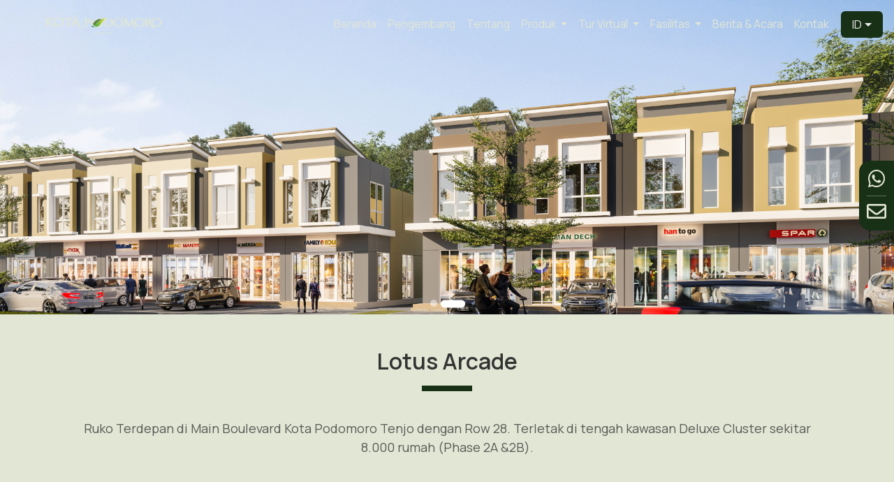

--- FILE ---
content_type: text/html; charset=UTF-8
request_url: https://www.kotapodomoro.com/index.php/Products/lang/ID/SVd2Q3JEVFdCbzhoMFNaRGhFZ0s5OHZzUEV4Nmx0cjRJU0NYRWNWZXdDdGFkY1dQbnRwbnJZaXlZMzMzKzlZeDBSZVQrNHBxck93czdGM3NiTkEveXc9PQ/Lotus-Arcade
body_size: 19837
content:
<!doctype html>
<html lang="id-ID">
    
<meta http-equiv="content-type" content="text/html;charset=UTF-8" />
<head>
<!-- Google tag (gtag.js) -->
<script async src="https://www.googletagmanager.com/gtag/js?id=AW-10808423396"></script>
<script>
  window.dataLayer = window.dataLayer || [];
  function gtag(){dataLayer.push(arguments);}
  gtag('js', new Date());

  gtag('config', 'AW-10808423396');
</script>
    <meta charset="utf-8">
    <meta name="viewport" content="width=device-width, initial-scale=1, shrink-to-fit=no">
    <link rel="shortcut icon" href="https://www.kotapodomoro.com/assets/img/logo_x1.png" type="image/x-icon"/>
    <!-- <link href="https://fonts.googleapis.com/css?family=Bitter|Roboto:400,400i,700" rel="stylesheet" type="text/css"> -->
    <!-- <link href="https://fonts.googleapis.com/css?family=Open+Sans" rel="stylesheet" type="text/css"> -->
    <!-- <link href="https://fonts.googleapis.com/css?family=Merriweather" rel="stylesheet" type="text/css"> -->
    <link rel="stylesheet" href="https://www.kotapodomoro.com/assets_/fontawesome/releases/v5.3.1/css/all.css">
    <link rel="stylesheet" href="https://www.kotapodomoro.com/assets_/theme/css/main.css?v=696fc14b889db">
    <link rel="stylesheet" href="https://www.kotapodomoro.com/assets_/theme/source/node_modules/slick-carousel/slick/slick.css" type="text/css">
    <link rel="stylesheet" href="https://www.kotapodomoro.com/assets_/theme/source/node_modules/slick-carousel/slick/slick-theme.css" type="text/css">
    <link rel="stylesheet" href="https://www.kotapodomoro.com/assets_/theme/source/node_modules/owl.carousel/dist/assets/owl.carousel.min.css" type="text/css">
    <link rel="stylesheet" href="https://www.kotapodomoro.com/assets_/theme/source/node_modules/animate.css/animate.min.css" type="text/css">
    <title>Official Website Kota Podomoro | Lotus-Arcade</title>
    <!-- <meta name="page_type" content=""> -->
    <meta name="language" content="ID">
    <meta name="description" content="description">
     
  
    <!-- popper -->
    <!-- <script type="text/javascript" src="https://unpkg.com/@popperjs/core@2"></script> -->
    <script src="https://www.kotapodomoro.com/assets_/propperjs/popper.min.js"></script>
    
    <!-- jquery 3.4.0 -->
    <script src="https://www.kotapodomoro.com/assets_/js/jquery.min.js"></script>

    <script src="https://www.kotapodomoro.com/assets_/theme/source/node_modules/bootstrap/dist/js/bootstrap.min.js"></script>

    <script src="https://www.kotapodomoro.com/assets_/theme/source/node_modules/slick-carousel/slick/slick.min.js"></script>
    <script src="https://www.kotapodomoro.com/assets_/theme/source/node_modules/owl.carousel/dist/owl.carousel.min.js"></script>
    
    <!-- splide carousel -->
    <script src="https://www.kotapodomoro.com/assets/lib/splide-3.6.12/dist/js/splide.min.js"></script>
    <link rel="stylesheet" href="https://www.kotapodomoro.com/assets/lib/splide-3.6.12/dist/css/splide.min.css">

    <!-- Gfonts -->
    <!-- <link rel="preconnect" href="https://fonts.gstatic.com" crossorigin>
    <link href="https://fonts.googleapis.com/css2?family=Manrope&display=swap" rel="stylesheet"> -->
    <link rel="preconnect" href="https://fonts.googleapis.com">
    <link rel="preconnect" href="https://fonts.gstatic.com" crossorigin>
    <link href="https://fonts.googleapis.com/css2?family=Manrope:wght@400;600;700&display=swap" rel="stylesheet">
    
</head>
<body>
<input type="hidden" id="txtbase" value="https://www.kotapodomoro.com/" />
<input type="hidden" id="txtsite" value="https://www.kotapodomoro.com/index.php" />
<input type="hidden" id="txtbook" value="" />
<input type="hidden" id="txtback" value="https://www.kotapodomoro.com/" />
<input type="hidden" name="txtlang" id="txtlang" value="ID" />

<style>
a {
  color: #202020;
  text-decoration: none;
  background-color: transparent;
}

wrn-utama {
    color: #173016 !important;
}

txt-judul-putih {
    color: rgba(255,255,255, 0.9) !important;
    line-height: 43.2px;
}
txt-isi-putih {
    color: rgba(255,255,255, 0.7) !important;
    line-height: 30px;
}

txt-judul-hitam {
    color: rgba(32,32,32, 0.9) !important;
    line-height: 24px !important;
}
txt-isi-hitam {
    color: rgba(32,32,32, 0.7) !important;
    line-height: 24px !important;
}

.title-wp-dark{
    font-size: 32px;
    font-weight: 600;

    text-transform: capitalize;
    text-align: center;
    margin-bottom: 14px;

    line-height: 38.4px;
    /*color: #173016 !important;*/
    color: #202020 !important;
}
@media (max-width: 767.9px) {
    .title-wp-dark {
        font-size: 24px;
        line-height: 28.8px;
    }

    .p-banner {
        font-size: 32px;
        line-height: 38.4px;
    }
}
.title-wp-dark2 {
    font-size: 32px;
    font-weight: 600;

    text-transform: capitalize;
    text-align: center;
    margin-bottom: 14px;

    line-height: 38.4px;
    color: rgba(32,32,32, 0.9) !important;
}
@media screen and (max-width: 767.9px) {
    .title-wp-dark2 {
        font-size: 24px;
        line-height: 28.8px;
    }
}

.body-wp-dark {
    font-size: 18px;
    font-weight: 400;
    color: rgba(32,32,32, 0.7) !important; 

    line-height: 27px;
}
@media screen and (max-width: 767.9px) {
    .body-wp-dark {
        margin-top: 16px;
        font-size: 16px;
        text-align: center;
        line-height: 24px;
    }
}

.section-features .container .feature-block .description-block .title {
      font-family: 'Manrope';
      font-size: 36px;
      font-weight: 500;
      color: rgba(32,32,32, 0.9) !important;
      font-style: normal;
      text-transform: none; 
}
.section-features .container .feature-block .description-block .description {
  font-family: 'Manrope' !important;
  font-weight: 500 !important;
  color: rgba(32,32,32, 0.7) !important;
  font-style: normal !important;
  font-size: 16px !important;
  line-height: 24px !important; 
}
@media screen and (max-width: 575px) {
    .section-features .container .feature-block .description-block .description {
      padding: 0px 1rem !important;
      font-style: normal !important;
      font-weight: normal !important;
      font-size: 15px !important;
      line-height: 24px !important; 
      text-align: left;
    } 
}

.section-features .container .feature-block .description-block.order-left {
    text-align: left !important;
    padding-right: 5rem; 
    padding-left: 5rem;
}
@media screen and (max-width: 767px) {
    .section-features .container .feature-block .description-block.order-left {
      text-align: center !important;
      padding-right: unset;
      padding-left: unset; 
      padding-top: 2rem;
    } 
}

/** bagian menu developer**/
#about-developer,#about-us,#about-product {
    height: 100% !important;
}
#about-developer > .container {
    padding-top: 48px !important;
    padding-bottom: 40px !important;

    background-color: #FFFFFF !important;
    /*background-image: url('../../../assets/img/background_tiles_black.png');*/
}
#about-us > .container {
    padding-top: 48px !important;
    padding-bottom: 40px !important;

    /*background-color: #173016 !important;*/
    background-color: #E2E6D5 !important;
    /*background-image: url('../../../assets/img/background_tiles_black.png');*/
}
#about-product > .container {
    padding-top: 48px !important;
    padding-bottom: 40px !important;

    /*background-color: #173016 !important;*/
    background-color: #E2E6D5 !important;
    /*background-image: url('../../../assets/img/background_tiles_black.png');*/
}
#about-dev-video, #about-us-video {
    position: relative !important;
    margin-bottom: 88px !important;
}
#about-dev-video > div.bg{
    position: absolute !important;
    width: 100% !important;
    height: 50% !important;
    z-index: 50 !important;

    background-color: #FFFFFF !important;
    /*background-image: url('../../../assets/img/background_tiles_black.png');*/
}
#about-us-video > div.bg{
    position: absolute !important;
    width: 100% !important;
    height: 50% !important;
    z-index: 50 !important;

    /*background-color: #173016 !important;*/
    background-color: #E2E6D5 !important;
    /*background-image: url('../../../assets/img/background_tiles_black.png');*/
}
.video-section-dev {
  position: relative !important;
  z-index: 51 !important;
  padding-top: 3rem !important;
}
.video-section-dev > iframe {
  width: 720px !important;
  height: 400px !important;
  min-height: 400px !important;
  top: 0 !important;
  left: 0 !important;
}
@media screen and (max-width: 768px){
    .video-section-dev {
        padding-top: 2rem !important;
    }
    .video-section-dev > iframe {
      width: 100% !important;
      height: 223px !important;
      min-height: 223px !important;
    }
    #about-dev-video, #about-us-video {
        margin-bottom: 58px !important;
    }
}
/** end menu developer**/

.judul-berita {
  /*font-family: 'Manrope';
  font-style: normal; 
  font-weight: 700 !important;
  font-size: 20px;*/
  line-height: 34px !important;
  /* or 48% */
  color: rgba(32,32,32, 0.9) !important;
  /*margin-bottom: 12px;*/
}
@media screen and (max-width: 767px) {
    .judul-berita {
        font-size: 16px !important;
        line-height: 19.2px !important;
    }
}

.isi-berita {
    line-height: 24px !important;
    color: rgba(32,32,32, 0.7) !important;
}

.detil-berita {
    font-family: 'Manrope';
    font-style: normal; 
    font-size: 16px;
    line-height: 24px !important;
    color: rgba(32,32,32, 0.9) !important;
}

.bg-light {
    background-color: rgba(255,255,255, 0.3) !important;
    margin-top: 0 !important;
    margin-bottom: 0 !important;

}
.judul-tipe-prdk {
    color: rgba(32, 32, 32, 1) !important;
    font-size: 18px;
    font-weight: 500;
    line-height: 19.2px;
    margin-bottom: 0;
    padding-top: 0.75rem;
}

.cont-accordion {
    padding-bottom: 0;
}
@media screen and (max-width: 767px) {
    .cont-accordion {
        padding-bottom: 1rem;
    }
}

@media (min-width: 576px) {
    .order-sm-first {
      -ms-flex-order: -1;
      -webkit-box-ordinal-group: 0;
      order: 0;
    }
}
@media (max-width: 576px) {
    .order-sm-first {
      -ms-flex-order: -1;
      -webkit-box-ordinal-group: 0;
      order: -1;
    }
}

.img-awards {
    width: 100%;
    height: 55vh;
    object-fit: cover;
    /*float: right !important;*/
}
@media screen and (max-width: 575px) {
  .img-awards {
    /* height: 100%; */
    max-height: 20rem;
  }
}
.judul-aw {
  color: rgba(255,255,255, 0.9) !important; 
  background: transparent; 
  font-size:36px;
  /* padding: 1rem 5rem; */
  margin-bottom:0;
  margin-top: 0;
  /* position: absolute; */
  /* top: 20%; */
  /* width: 50%; */
}
@media screen and (max-width: 575px) {
  .judul-aw {
      font-size:20px;
      margin-top: 4rem;
      line-height: 24px;
      text-align: center;
      padding: 0 1rem;
  }
}
.ket-aw {
  color: rgba(255,255,255, 0.7) !important; 
  background: transparent; 
  font-size: 20px;
  /* padding: 1rem 5rem; */
  margin-bottom:0;
  margin-top: 0;
  /* position: absolute; */
  /* top: 40%; */
  /* width: 50%; */
  text-align: left;
  font-weight: normal;
}
@media screen and (max-width: 575px) {
  .ket-aw {
      font-size:16px;
      /*margin-top: 2rem; */
      text-align: center;
      padding: 0 1rem;
  }
}
.cont-text-aw {
  float: left !important;
  /*width: 50%; */
  height: 55vh;
  background: #173016 !important;
  padding: 5rem;
}
@media screen and (max-width: 575px) {
  .cont-text-aw {
      /* height: 100%; */
      max-height: 20rem;
      padding: 0.75rem;
  }
}

.hr-judul3 {
    width:50px; 
    border: 4px solid #EF994B; 
    /* margin-top: 2vh;
    margin-bottom: 3vh; */
    float: left !important;
}
@media screen and (max-width: 575px) {
  .hr-judul3 {
      width:30px; 
      border: 2px solid #EF994B; 
      margin-top: 10px;
      float: none !important;
  }
}
/*dropdown bahasa */
.nav-header .container .navbar .navbar-collapse .extra-buts .dropdown-trans .dropdown-menu .dropdown-item {
    font-family: 'Manrope';
    font-style: normal;
    font-weight: 500;
    font-size: 16px;
    line-height: 22px;
    color: rgba(255,255,255, 0.9) !important;
    height: 100%;
    padding: 0.5rem 1rem; 
}

.nav-header .container .navbar .navbar-collapse .extra-buts .dropdown-trans .translation {
  font-family: 'Manrope';
  font-style: normal;
  font-weight: 500;
  font-size: 16px;
  line-height: 22px;
  text-align: center;
  color: rgba(255,255,255, 0.9); 
  }
@media screen and (max-width: 991px) {
    .nav-header .container .navbar .navbar-collapse .extra-buts .dropdown-trans .translation {
      padding: 5px 0px 10px 0px !important; 
    } 
}
.nav-header .container .navbar .navbar-collapse .extra-buts .close-but {
    display: none;
    font-size: 20px;
    color: #469044; 
}
@media screen and (max-width: 991px) {
  .nav-header .container .navbar .navbar-collapse .extra-buts .close-but {
    display: block; 
  } 
}
@media screen and (max-width: 575px) {
  .nav-header .container .navbar .navbar-collapse .extra-buts .close-but {
    color: #469044; 
  } 
}
/*bagian dropdown menu*/
.nav-header .container .navbar .navbar-collapse .navbar-nav .dropdown-proj .dropdown-menu .dropdown-item {
      font-size: 14px;
      font-weight: 500;
      color: rgba(255,255,255, 0.9);
      padding: 0.25rem 1.5rem 0.25rem 0.6rem; 
}
@media screen and (max-width: 991px) {
    .nav-header .container .navbar .navbar-collapse .navbar-nav .dropdown-proj .dropdown-menu .dropdown-item {
      overflow: hidden;
      text-overflow: ellipsis;
      white-space: nowrap;
      padding: 0.25rem 1rem;
      white-space: nowrap;
      font-size: 16px; 
    } 
}
@media screen and (max-width: 991px) {
  .nav-header .container .navbar .navbar-collapse .navbar-nav .dropdown-proj .dropdown-menu .dropdown-divider {
    border-top: none; 
  } 
}
.nav-header .container .navbar .navbar-collapse .navbar-nav .dropdown-proj .dropdown-menu .active-article {
    color: rgba(255,255,255, 0.9) !important; 
}

.nav-header .container .navbar .navbar-brand img {
    height: 50px;
    max-height: none !important;
    width: 169px;
}
</style><section class="nav-header" id="section-navbar">
    <div class="container">
        <nav class="navbar navbar-expand-lg homenav">
           <a class="navbar-brand" href="https://www.kotapodomoro.com/index.php/home">
                <img src="https://www.kotapodomoro.com/uploads/LG/PT01_PRY01_20220929_63356177ad1f0.png" alt="Logo Project">
            </a>
            <button class="navbar-toggler" type="button" data-toggle="slide-collapse" data-target="#collapse-target" aria-controls="collapse-target" aria-expanded="false" aria-label="Toggle navigation">
                <i class="fas fa-bars"></i>
            </button>
            <div class="collapse navbar-collapse" id="collapse-target">
                <ul class="navbar-nav">                                                           
                    <li class="divider"></li>
                    <li class="nav-item-mobile nav-item">
                        <img src="https://www.kotapodomoro.com/assets/img/logo_footer.png" style="width:142px; height:94px;">
                    </li>
                    <li class="nav-button nav-item active" id="home" >
                        <a class="nav-link" href="https://www.kotapodomoro.com/index.php/Home/lang/ID">Beranda</a>
                    </li>
                    <li class="nav-button nav-item" id="Aboutdev" >
                        <a class="nav-link" href="https://www.kotapodomoro.com/index.php/Aboutdev/lang/ID">Pengembang</a>
                    </li>
                    <li class="nav-button nav-item" id="about" >
                        <a class="nav-link" href="https://www.kotapodomoro.com/index.php/AboutProject/lang/ID">Tentang</a>
                    </li>
                    
                <li class="nav-item dropdown dropdown-proj" id="Products-header">
                            <a class="nav-link dropdown-toggle active" data-toggle="dropdown" href="#" role="button" aria-haspopup="true">
                                Produk
                            </a>
                            <ul class="dropdown-menu dropdown-menu-cst cluster-id">
                                
               
                <li><a class="dropdown-item" href="#" style="color:#EDF3A3;">Residentials
                    </a>
                </li>
                <li class="">
                    <a class="accordion dropdown-item dropdown-toggle dropdown-toggle-cst" href="#">&nbsp;&nbsp;&nbsp;Premium Cluster</a>
                        <div class="panel text-dark" style="background-color:white;">
                          <ul class="list-group list-group-flush">
                              <a class="list-group-item list-group-item-action" data-uq="Angsana" href="https://www.kotapodomoro.com/index.php/Products/lang/ID/SThKaEFRbUlKcGgyVm05MmsvclpmNlV3b0pRa3h0S3BBcU05Z0I0Z2FpbkZQTHVqcEFoZzlacisrNDFJOWNGbFcxeXNGOTFNQVN6TmpCNXFsa3hVU1E9PQ/Angsana">Angsana</a><a class="list-group-item list-group-item-action" data-uq="Burgundy" href="https://www.kotapodomoro.com/index.php/Products/lang/ID/YUF1Wm1sNjVCeGRwUXJNa0JSMUtJK3RUelRGVmhTdDI5MEJRRk1XT0pZZnZYUDVKaWVyU3NNZkdLbStFN09FdWUvZTV6bnJYUzA4NHpiQXVDMEs2clE9PQ/Burgundy">Burgundy</a><a class="list-group-item list-group-item-action" data-uq="Citrus" href="https://www.kotapodomoro.com/index.php/Products/lang/ID/UXhucUtCTkRJVjFRbGNwd0l5R2MyKyswekh6VFNyNzV3OTBwM3J6bW1FOVVrNDV2ckQyZXpiNlVhdHBCeEhUS2pZRnFIS010QVczZk8rbWpmdmcyUXc9PQ/Citrus">Citrus</a><a class="list-group-item list-group-item-action" data-uq="Damar" href="https://www.kotapodomoro.com/index.php/Products/lang/ID/M3dUQ290Tk1jQ0EyNzNSaThlSk5hWVl6dFo5L2ZnRzJFcVZPRUZvcnVKQm8yRDVzVWwyOFpObjdzMmVqOVBabFM4WnRmY3BMSmtYVHhxZFh0U2lES1E9PQ/Damar">Damar</a><a class="list-group-item list-group-item-action" data-uq="Edelweiss-Garden-House" href="https://www.kotapodomoro.com/index.php/Products/lang/ID/aVhnM3JVM3ljSVVBOEJLak1QL0w5UVpRRXozVlc1OEZxMkIvK1BoN2Vjek10VVRCUXNKOFdycU5YdU9rM2pNbzVqRHBvSVpyRWxGUmdQSmNkdDA3QVE9PQ/Edelweiss-Garden-House">Edelweiss Garden House</a>
                         </ul>
                        </div>
                                               

                        <a class="accordion dropdown-item dropdown-toggle dropdown-toggle-cst" href="#">&nbsp;&nbsp;&nbsp;Deluxe Cluster</a>
                        <div class="panel text-dark" style="background-color:white;">
                          <ul class="list-group list-group-flush">
                              <a class="list-group-item list-group-item-action" data-uq="Kalamenta" href="https://www.kotapodomoro.com/index.php/Products/lang/ID/ZUE1dVlMQ1FrL01aS1BzSGx1cis3bGVWbk1qcGNHY01uaVBRWkk3djFQMW1lUjVpS3NXOHF0Mlg1K2Z3QmNTTko2YVhIdVdBNC83ZW8yRTZNbmFWbnc9PQ/Kalamenta">Kalamenta</a><a class="list-group-item list-group-item-action" data-uq="Kaliandra" href="https://www.kotapodomoro.com/index.php/Products/lang/ID/VW04TkFKUmJRK0drZk5lMDRpT1F5ZU9ZZnNQbFlETzVqY2V0cjRyQ0ZmTTFnZjFid0sxVHZBdC9wdkNjVEl6QnliVXk3ZHMxSmhQMWVVcGJvM21MK3c9PQ/Kaliandra">Kaliandra</a><a class="list-group-item list-group-item-action" data-uq="Kana" href="https://www.kotapodomoro.com/index.php/Products/lang/ID/SnArUFNGcHBVM3BIQzdjTStJZ3JvY2EzNXBPQVRabngyV1Q0NXozN1NvNTkrZ0trUXVabjFTQnJiUWF4UkRKbnZ6cVFwVEN3aVN4elM3eUZPcUV2UVE9PQ/Kana">Kana</a><a class="list-group-item list-group-item-action" data-uq="Kenanga" href="https://www.kotapodomoro.com/index.php/Products/lang/ID/VXRVYVB5NXNmZ2I0RVVjdkRxWTZDWmordkhtY2lPUm05RjJibHBLdW5ER2NIOThTaUpyMmo5ZGVOc2dlTWtCWVA4ZndnMFRvU1dRSFF5bjZla0syakE9PQ/Kenanga">Kenanga</a><a class="list-group-item list-group-item-action" data-uq="Magnolia" href="https://www.kotapodomoro.com/index.php/Products/lang/ID/b0Vsa0hPSzNSSU9lMVVDSUx5cDBWb0dKSVBVUFgxSEx0K1NCMXlhUllHd1FqMTd2NkUxK0lIaldwNURsYjdJdnhsbzIxQW1IRE4zdGJqdkJjMTVkZnc9PQ/Magnolia">Magnolia</a><a class="list-group-item list-group-item-action" data-uq="Mahogany" href="https://www.kotapodomoro.com/index.php/Products/lang/ID/SzRIZ2szOHhPU1ZQY3BCTzJ3aDZGWGxZK1lRTG85bkcwdUNreDRrVTlHUEMwcCt5MmtPZjRRUHdJYUcxMnFIVnU4cTNxWmc1MlRCMjQ2ZEU3Nkg1MlE9PQ/Mahogany">Mahogany</a>
                         </ul>
                        </div>
                                               

                        
                    
                </li>

                
               
                <li><a class="dropdown-item" href="#" style="color:#EDF3A3;">Shophouses
                    </a>
                </li>
                <li class="">
                    <a class="accordion dropdown-item dropdown-toggle dropdown-toggle-cst" href="#">&nbsp;&nbsp;&nbsp;Premium Shophouses</a>
                        <div class="panel text-dark" style="background-color:white;">
                          <ul class="list-group list-group-flush">
                              <a class="list-group-item list-group-item-action" data-uq="Adenium-Avenue" href="https://www.kotapodomoro.com/index.php/Products/lang/ID/SWd2cHpTRkM2bDBTUktTRUUrMVBFcW9xY1pLazRyWnN6c2FOUXFDaGNpZlVJdUhMSWlmdlRtbnZRWVZUdFdDRW1FdFpWaTlWNU9jWUJ5bkJxcWxTd0E9PQ/Adenium-Avenue">Adenium Avenue</a><a class="list-group-item list-group-item-action" data-uq="Afara-Business-Park" href="https://www.kotapodomoro.com/index.php/Products/lang/ID/T1ROelZCV1o3NDdEdTJJRlMycXE2WkVOakg4Tm0xYlNzTnFpc0ZtNm1oOUlMcWJmSzZ5Z3N5bEdXZ1NCVm4vd2xRV0JqSE00SEhBb1E3WWtXbWZRUUE9PQ/Afara-Business-Park">Afara Business Park</a><a class="list-group-item list-group-item-action" data-uq="Agatis-Business-Park" href="https://www.kotapodomoro.com/index.php/Products/lang/ID/enVTbjdrck1yVlhwNFp3MEIyMFNwUVZ5UDg0aHdVVHQ2NEhZSG9uQUpKOWtKUG1UVXE3d1AvcG9mNDRwdC9Ga2Vjb3Ryb0w3LzM0SjlraGlhSTg1UXc9PQ/Agatis-Business-Park">Agatis Business Park</a><a class="list-group-item list-group-item-action" data-uq="Amari-Avenue" href="https://www.kotapodomoro.com/index.php/Products/lang/ID/NGlEalhxMWNYc0RGVUJMNXAvem1yVnZyc29ZTElBSUFKbFRGR3VDY3BXNllYY1JQTXJLMEF2cjBQVVRDdEl5czFFRzlQNlQ0WHBJUEwvSE9xeFMzdXc9PQ/Amari-Avenue">Amari Avenue</a>
                         </ul>
                        </div>
                                               

                        <a class="accordion dropdown-item dropdown-toggle dropdown-toggle-cst" href="#">&nbsp;&nbsp;&nbsp;Deluxe Shophouses</a>
                        <div class="panel text-dark" style="background-color:white;">
                          <ul class="list-group list-group-flush">
                              <a class="list-group-item list-group-item-action" data-uq="Kayu-Manis-Business-Square" href="https://www.kotapodomoro.com/index.php/Products/lang/ID/MzZCU044OU1oRzJrMW1qMGtuckg3M0wvTFppaWZENmtpbmlQYmR4NUcvN0I1clBaRXVtZlBhQmdUcWdVVkR6R29tWTRuNHMwcU1KSGJVWHIwaG1uUVE9PQ/Kayu-Manis-Business-Square">Kayu Manis Business Square</a><a class="list-group-item list-group-item-action" data-uq="Lavender-Arcade" href="https://www.kotapodomoro.com/index.php/Products/lang/ID/Rzg3NURWZm5HVnVUclU0TlZLeVAzemRvRjBTajJyMzJPekJNeFUzUnovSFZPZ3NkL1BuSW5IQkZMV2d1Wk5aQks1eW1KR3QyZTR1ekg2VFphRm00Vmc9PQ/Lavender-Arcade">Lavender Arcade</a><a class="list-group-item list-group-item-action" data-uq="Lotus-Arcade" href="https://www.kotapodomoro.com/index.php/Products/lang/ID/UVBkNzlPL0hVY2dQemhkejB4YUluSkhTYWtOMWVIMEJjUE1sYXA1NVV6c0Nyb3h0YVdLZ2RmWklXWE1CQ0xZQTV4T2FlN2QrN0gyUW9KazlvSDZpWXc9PQ/Lotus-Arcade">Lotus Arcade</a><a class="list-group-item list-group-item-action" data-uq="Morelia-Business-Plaza" href="https://www.kotapodomoro.com/index.php/Products/lang/ID/c2lpNHpoOTJvc3E4L0IyN2Fualh0OXNYVjdlS0ZaQjVnR1dXSmlHeElwZU95Q3crRUNweXVKRlo4ZkJQcDYvN1RnQnExUFU4Si85RVg5TzBWb1VUc3c9PQ/Morelia-Business-Plaza">Morelia Business Plaza</a>
                         </ul>
                        </div>
                                               

                        
                    
                </li>

                
               
                <li><a class="dropdown-item" href="#" style="color:#EDF3A3;">Commercial
                    </a>
                </li>
                <li class="">
                    <a class="accordion dropdown-item dropdown-toggle dropdown-toggle-cst" href="#">&nbsp;&nbsp;&nbsp;Commercial Lot</a>
                        <div class="panel text-dark" style="background-color:white;">
                          <ul class="list-group list-group-flush">
                              <a class="list-group-item list-group-item-action" data-uq="Komersial-Area" href="https://www.kotapodomoro.com/index.php/Products/lang/ID/TjJRc3dFeDFxaTgyWkhQTW8wSU5uT2ZoTStqRkNpRi8wUkFJSTNqRzg1Z2IvZ1B4cmFweXN3aW00Nk1VTEptR0twbnAzSmM1K2RIdk5Wa0lBRUtVT0E9PQ/Komersial-Area">Komersial Area</a>
                         </ul>
                        </div>
                                               

                        
                    
                </li>

                    
                            </ul>
                          </li>
                          <li class="nav-item nav-button ">
                            <a class="nav-link nav-modal" data-toggle="modal" data-target="#navModal" id="product"> 
                                Produk&nbsp;<i class="fas fa-chevron-right"></i>
                            </a>
                          </li>                   
                  <!--   <li class="nav-button nav-item " id="vr">
                        <a class="nav-link" href="https://www.kotapodomoro.com/index.php/VR/lang/ID">Tur Virtual</a>
                    </li> -->
                 <li class="nav-item dropdown dropdown-proj" >
                            <a class="nav-link dropdown-toggle" data-toggle="dropdown" href="#" role="button" aria-haspopup="true">
                                Tur Virtual
                            </a>
                            <div class="dropdown-menu cluster-id">
                                <a class="dropdown-item" id="virtual_tridi" href="https://www.kotapodomoro.com/index.php/VR/tridi/ID">3D IMAGE</a>
                                <a class="dropdown-item" id="virtual_real" href="https://www.kotapodomoro.com/index.php/VR/real/ID">REAL</a>
                            </div>
                          </li>
                          <li class="nav-item nav-button ">
                            <a class="nav-link nav-modal" data-toggle="modal" data-target="#navModal3">
                                Tur Virtual&nbsp;<i class="fas fa-chevron-right"></i>
                            </a>
                          </li>
                <li class="nav-item dropdown dropdown-proj" >
                            <a class="nav-link dropdown-toggle" data-toggle="dropdown" href="#" role="button" aria-haspopup="true">
                                Fasilitas
                            </a>
                            <div class="dropdown-menu cluster-id">
                                <a class="dropdown-item" id="facilities_intl" href="https://www.kotapodomoro.com/index.php/Facilities/internal/ID">Fasilitas Kota Podomoro</a>
                                <a class="dropdown-item" id="facilities_extl" href="https://www.kotapodomoro.com/index.php/Facilities/external/ID">Fasilitas Umum</a>
                            </div>
                          </li>
                          <li class="nav-item nav-button ">
                            <a class="nav-link nav-modal" data-toggle="modal" data-target="#navModal2">
                                Fasilitas&nbsp;<i class="fas fa-chevron-right"></i>
                            </a>
                          </li>                    <li class="nav-button nav-item " id="news">
                        <a class="nav-link" href="https://www.kotapodomoro.com/index.php/News/lang/ID">Berita & Acara</a>
                    </li>
                    <li class="nav-button nav-item " id="contact">
                        <a class="nav-link" href="https://www.kotapodomoro.com/index.php/Contact/lang/ID">Kontak</a>
                    </li>
                </ul>
                <div class="extra-buts">
                    <div class="dropdown dropdown-trans" id="bahasa">
                        <a class="nav-link translation dropdown-toggle" data-toggle="dropdown" href="#" role="button" aria-haspopup="true" id="ID">ID</a>
                                    <div class="dropdown-menu">
                                        <a class="dropdown-item" href="https://www.kotapodomoro.com/index.php/Products/lang/EN/SVd2Q3JEVFdCbzhoMFNaRGhFZ0s5OHZzUEV4Nmx0cjRJU0NYRWNWZXdDdGFkY1dQbnRwbnJZaXlZMzMzKzlZeDBSZVQrNHBxck93czdGM3NiTkEveXc9PQ/Lotus-Arcade" id="EN">EN</a>
                                    </div>                        
                    </div>
                    <div class="nav-button close-but">
                        <i class="fas fa-times"></i>
                    </div>
                </div>
            </div>
        </nav>
    </div>
</section>

<div class="modal learn-contact fade" id="navModal" role="dialog">
    <div class="modal-dialog modal-dialog-centered">
      <div class="modal-content" style="border: 0px solid rgba(0, 0, 0, 0.2);">
        <div class="modal-header">
          <button type="button" class="close" data-dismiss="modal">&times;</button>
          <h4 class="modal-title"></h4>
        </div>
        <div class="modal-body">
            <div class="modal-clusters">
                <img src="https://www.kotapodomoro.com/assets/img/logo_footer.png" style="width:142px; height:94px;">
                <div id="accordian">
                                <ul style="padding-left: 0;">                                    
                                        <li class="active" style="margin: 10px 45px 40px;">
                                <a href="#" class="modal-item-cst">Residentials&nbsp;<i class="fas fa-chevron-right" style="font-size:21px;"></i></a>
                                <ul class="pr"> 
                                    <li class="active" >
                                            <a href="#" class="modal-item-cst" style="font-size: 19px;">Premium Cluster&nbsp;<i class="fas fa-chevron-right" style="font-size:19px;"></i></a>
                                            <ul class="pr a">
                                                <li><a class="modal-item-cst pl-1" style="font-size: 16px;" data-uq="Angsana" href="https://www.kotapodomoro.com/index.php/Products/lang/ID/c1hVaDRHUTk4a2g2OVIzSVhMTHFrRVlBdE1qY2toVmtjVGN5UmFQaUMwK3R4NzdJMisrOUE0UENyMTNnWjlSRkIvSTFYdWJHOHFXV0FlTjFkUXVTRmc9PQ/Angsana" >Angsana</a></li><li><a class="modal-item-cst pl-1" style="font-size: 16px;" data-uq="Burgundy" href="https://www.kotapodomoro.com/index.php/Products/lang/ID/NDRkS2lFdG9pY2UwNW9XVEdUcXg4eWFkY3hFVEl6UTlpVlFyTllMbUpneFkwZVFIWExnY0RYem9LNkE3NlB0VU5qZnZhTjE3YnIvVkUvendjWVA3a0E9PQ/Burgundy" >Burgundy</a></li><li><a class="modal-item-cst pl-1" style="font-size: 16px;" data-uq="Citrus" href="https://www.kotapodomoro.com/index.php/Products/lang/ID/MHJHREx5cXFZWEl4Zm9ISUJIZVpEaWxJSDl1VE1kTkdMTEx6TTYvRlJKZW14VlNxZTRlS1RIU21teWNuMFBCa3RnWVExNlRnNzRJWldCaHp3a2ZMQ1E9PQ/Citrus" >Citrus</a></li><li><a class="modal-item-cst pl-1" style="font-size: 16px;" data-uq="Damar" href="https://www.kotapodomoro.com/index.php/Products/lang/ID/VmNrdGFXTFNWdmpVTWhMM3Z0U2FBdTNRLzMySnhiYXpQY240aXhOcXFCNzhJaXNJQmtSRXcvYTRTbGlDbUx4bVdUWktFREp0Rm53K3N1SW53Q2tNcHc9PQ/Damar" >Damar</a></li><li><a class="modal-item-cst pl-1" style="font-size: 16px;" data-uq="Edelweiss-Garden-House" href="https://www.kotapodomoro.com/index.php/Products/lang/ID/bHVUMnVMN0EyR0ZCVHNkL1loc01LS0txUzNqc0RoV3djcE9UeThNK2tBdkhWbTlpRit0ZVdMWmZjWmdaSFVnaFJ5aWFGVDB2UXQ3aVVRWFBIK0ZlcHc9PQ/Edelweiss-Garden-House" >Edelweiss Garden House</a></li>
                                            </ul>
                                        </li>                                   
                                        <li class="active" >
                                            <a href="#" class="modal-item-cst" style="font-size: 19px;">Deluxe Cluster&nbsp;<i class="fas fa-chevron-right" style="font-size:19px;"></i></a>
                                            <ul class="pr a">
                                                <li><a class="modal-item-cst pl-1" style="font-size: 16px;" data-uq="Kalamenta" href="https://www.kotapodomoro.com/index.php/Products/lang/ID/RVdFVHpJdm4wdFN1V2syUmhuM3E5QkpVbk5rSnF1SWRZd1FHcEtTZlU4YXgyNm9CMTZtVXprNElhaEpEOVk1U0xCUjAyaGxnQTNDbnhVMU9jSGc3cXc9PQ/Kalamenta" >Kalamenta</a></li><li><a class="modal-item-cst pl-1" style="font-size: 16px;" data-uq="Kaliandra" href="https://www.kotapodomoro.com/index.php/Products/lang/ID/QVpLYVUvWEM1NmNhbUxUY1F3RzliTlFJSEtOYnd0akxCWjZTdzhMV1RzeUlEazRkamE5NWJNTDI5c3didHNUbUJKVmM5cUhJYXdSZ2RhRmtHd0paVlE9PQ/Kaliandra" >Kaliandra</a></li><li><a class="modal-item-cst pl-1" style="font-size: 16px;" data-uq="Kana" href="https://www.kotapodomoro.com/index.php/Products/lang/ID/ZzU5VWVvRE9tanZVVFNjd2JCNVNwOFptbmlBYjJrNDIvQkRxa3NDckxRVTdzTXJkWGtMNkhoaDlLUk9heTZQeU9IMFRuamNyZCt0Y0JnWmZHS1F3bXc9PQ/Kana" >Kana</a></li><li><a class="modal-item-cst pl-1" style="font-size: 16px;" data-uq="Kenanga" href="https://www.kotapodomoro.com/index.php/Products/lang/ID/aFdCcWM5and6WXE1b2pBQXdIMzkwTyszQkZpUXp2all0MUtRV3RQcVphRDlxeVhoUE9Oa3dITS9IL2VEbzd6a3FVVGRCMDBvRnVBQ1JGRTdWZ3BqZ2c9PQ/Kenanga" >Kenanga</a></li><li><a class="modal-item-cst pl-1" style="font-size: 16px;" data-uq="Magnolia" href="https://www.kotapodomoro.com/index.php/Products/lang/ID/cXEwZkNJVlQ0dTFVR0Vvcm0yMm9Sb1duYTlQQzZtdjJOMUFwMlNCR3B5KzZXRGFCeUYzQVhTZHFRaXNMQTFxSkFkNFNUL1V3UlFjK2p4aVlncEdrU2c9PQ/Magnolia" >Magnolia</a></li><li><a class="modal-item-cst pl-1" style="font-size: 16px;" data-uq="Mahogany" href="https://www.kotapodomoro.com/index.php/Products/lang/ID/amxpQ1RvQ0RETHR6YkM5OHdiUTBjVmR6VGNydDZlcnkwelVwL3EyN3ZvMTRxLzNJZm5QdW9WQy9Wc01MQU5NeGw1cC9VWkRBZE1SRTBIUW9PZXRKMGc9PQ/Mahogany" >Mahogany</a></li>
                                            </ul>
                                        </li>                                   
                                        
                                </ul>
                            </li><li class="active" style="margin: 10px 45px 40px;">
                                <a href="#" class="modal-item-cst">Shophouses&nbsp;<i class="fas fa-chevron-right" style="font-size:21px;"></i></a>
                                <ul class="pr"> 
                                    <li class="active" >
                                            <a href="#" class="modal-item-cst" style="font-size: 19px;">Premium Shophouses&nbsp;<i class="fas fa-chevron-right" style="font-size:19px;"></i></a>
                                            <ul class="pr a">
                                                <li><a class="modal-item-cst pl-1" style="font-size: 16px;" data-uq="Adenium-Avenue" href="https://www.kotapodomoro.com/index.php/Products/lang/ID/SFZwdVFBeDBUOVRGZVJDbTRyRzlIbHI5Wjh5ZUw3a3VyTnUyS3dSbktOSU9vUjBmR3h0NXFUT2JKRmZYT0t4MjhVUHFXTVhMYnJoUXVIM0s4dkkrVEE9PQ/Adenium-Avenue" >Adenium Avenue</a></li><li><a class="modal-item-cst pl-1" style="font-size: 16px;" data-uq="Afara-Business-Park" href="https://www.kotapodomoro.com/index.php/Products/lang/ID/Wjk5RTdqVVYzSlhaTGFHaThYd1dCRnZscHg5dG5NajlKOGltYlNnREc5NzNYdWM0NWt4TzVOSkJOQVB2aWdLamlJMXQ2d0Z2ZHVYZDRJM2pjRGNwa1E9PQ/Afara-Business-Park" >Afara Business Park</a></li><li><a class="modal-item-cst pl-1" style="font-size: 16px;" data-uq="Agatis-Business-Park" href="https://www.kotapodomoro.com/index.php/Products/lang/ID/OVNzUktBWUtib2p4UXppS2xCanlEaUFVVVpGb0puWWd3eHVPUDBMbWpaSnZtc3BlSkRHRjFGNzM4MmVOcDkwT1l4T1ZYNXlVU3dodUpLT0hJdjBGZFE9PQ/Agatis-Business-Park" >Agatis Business Park</a></li><li><a class="modal-item-cst pl-1" style="font-size: 16px;" data-uq="Amari-Avenue" href="https://www.kotapodomoro.com/index.php/Products/lang/ID/MzVDcFQ3ZktGR1pVK0NLMDlOQ3V1QXZjOUdYaldJUUR4VHNQbUt5cWQwNXgwT1dQbFA0MHowWThaVnZuYzdUU3l0Tk4yQVYwdUtxQ3ZNQ0VMMThFVnc9PQ/Amari-Avenue" >Amari Avenue</a></li>
                                            </ul>
                                        </li>                                   
                                        <li class="active" >
                                            <a href="#" class="modal-item-cst" style="font-size: 19px;">Deluxe Shophouses&nbsp;<i class="fas fa-chevron-right" style="font-size:19px;"></i></a>
                                            <ul class="pr a">
                                                <li><a class="modal-item-cst pl-1" style="font-size: 16px;" data-uq="Kayu-Manis-Business-Square" href="https://www.kotapodomoro.com/index.php/Products/lang/ID/WFdCQUF5Z0k2UnEwVzZybnJQbmd6dmt0a1hXZEQxMzBKNkdDY2VkMjdYWWpoQ0lGdjVYdG5rMVhUdlN5Q0FzVnBUcDJOU0tabWpxZnBlRVhpTDBWWWc9PQ/Kayu-Manis-Business-Square" >Kayu Manis Business Square</a></li><li><a class="modal-item-cst pl-1" style="font-size: 16px;" data-uq="Lavender-Arcade" href="https://www.kotapodomoro.com/index.php/Products/lang/ID/dG1mb3V3QWIxd0Z4WkprVXhpRnpmUnhWUDVIK25hOC82aCs5Q0xpdldwWWRGS0ZOWmlENnh6eHJXS255NmZXYWl2Nys5T0g3Y1Fpb3RCNzVsQkNlNXc9PQ/Lavender-Arcade" >Lavender Arcade</a></li><li><a class="modal-item-cst pl-1" style="font-size: 16px;" data-uq="Lotus-Arcade" href="https://www.kotapodomoro.com/index.php/Products/lang/ID/VFNwVlFwN1E2Z2FBclBtVXVhczVsTVNZOUN6TlFYTGRKTm5ubE1YZjM1NVRJd1Jmc2tidFY5emJxNndFcW14MXI5dzgxL2FYUEw5cEw0YkkxOVU1RWc9PQ/Lotus-Arcade" >Lotus Arcade</a></li><li><a class="modal-item-cst pl-1" style="font-size: 16px;" data-uq="Morelia-Business-Plaza" href="https://www.kotapodomoro.com/index.php/Products/lang/ID/RHpXeVdvdW80UTlmVzVabnJBdVNYS1YyOGhqNGUvUmdtakdGVXQ2bk9EQ2lYbHd1c1l6NXg0UUtoSzc0NnVHcmxXYlhkUFRJcHcwcGhrTjgvek5hQlE9PQ/Morelia-Business-Plaza" >Morelia Business Plaza</a></li>
                                            </ul>
                                        </li>                                   
                                        
                                </ul>
                            </li><li class="active" style="margin: 10px 45px 40px;">
                                <a href="#" class="modal-item-cst">Commercial&nbsp;<i class="fas fa-chevron-right" style="font-size:21px;"></i></a>
                                <ul class="pr"> 
                                    <li class="active" >
                                            <a href="#" class="modal-item-cst" style="font-size: 19px;">Commercial Lot&nbsp;<i class="fas fa-chevron-right" style="font-size:19px;"></i></a>
                                            <ul class="pr a">
                                                <li><a class="modal-item-cst pl-1" style="font-size: 16px;" data-uq="Komersial-Area" href="https://www.kotapodomoro.com/index.php/Products/lang/ID/RVNuRFJkbnlmbkpmRXRTWjJ0b3gzb25veHJadEY5U2NrN3NkVmpybFd6UWFUdHVJN3grcnViVDEyUElXbGFIRlJ5Q1hkbFAxYkZzNkFzdE9xUk9ZS1E9PQ/Komersial-Area" >Komersial Area</a></li>
                                            </ul>
                                        </li>                                   
                                        
                                </ul>
                            </li>
                                </ul>
                            </div>            </div>
        </div>
      </div>
    </div>
</div>

<div class="modal learn-contact fade" id="navModal2" role="dialog">
    <div class="modal-dialog modal-dialog-centered">
      <div class="modal-content">
        <div class="modal-header">
          <button type="button" class="close" data-dismiss="modal">&times;</button>
          <h4 class="modal-title"></h4>
        </div>
        <div class="modal-body">
            <div class="modal-clusters">
                <img src="https://www.kotapodomoro.com/assets/img/logo_footer.png" style="width:142px; height:94px;">
                <a class="modal-item " href="https://www.kotapodomoro.com/index.php/Facilities/internal/ID">Fasilitas Kota Podomoro</a><a class="modal-item " href="https://www.kotapodomoro.com/index.php/Facilities/external/ID">Fasilitas Umum</a>                
            </div>
        </div>
      </div>
    </div>
</div>

<div class="modal learn-contact fade" id="navModal3" role="dialog">
    <div class="modal-dialog modal-dialog-centered">
      <div class="modal-content">
        <div class="modal-header">
          <button type="button" class="close" data-dismiss="modal">&times;</button>
          <h4 class="modal-title"></h4>
        </div>
        <div class="modal-body">
            <div class="modal-clusters">
                <img src="https://www.kotapodomoro.com/assets/img/logo_footer.png" style="width:142px; height:94px;">
                <a class="modal-item " href="https://www.kotapodomoro.com/index.php/VR/tridi/ID">3D IMAGE</a><a class="modal-item " href="https://www.kotapodomoro.com/index.php/VR/real/ID">REAL</a>                
            </div>
        </div>
      </div>
    </div>
</div>

<script>
    var menu = "Products";
    $( '.homenav .navbar-nav' ).find( 'li.active' ).removeClass( 'active' );
    $('#'+menu).addClass('active');


    $('.dropdown-menu a.dropdown-toggle').on('click', function(e) {
          if (!$(this).next().hasClass('show')) {
            $(this).parents('.dropdown-menu').first().find('.show').removeClass('show');
          }
          var $subMenu = $(this).next('.dropdown-menu');
          $subMenu.toggleClass('show');


          $(this).parents('li.nav-item.dropdown.show').on('hidden.bs.dropdown', function(e) {
            $('.dropdown-submenu .show').removeClass('show');
          });


          return false;
    });


    var acc = document.getElementsByClassName("accordion");
var i;

for (i = 0; i < acc.length; i++) {

  acc[i].addEventListener("click", function() {
    var mainElm = document.getElementsByClassName('panel');

    //var currElm  = mainElm.nextElementSibling;
    for (x = 0; x < mainElm.length; x++) {
        if(mainElm[x].style.maxHeight){
           mainElm[x].style.maxHeight = null;
            // for (y = 0; y < acr.length; y++) {
            //     if(acr[x].classList.contains("dropdown-toggle-cst-90"))
            //     {
                    // console.log(acr)
            //     }
            // }

        }
    }


 
    if(!this.classList.contains('active')){ 

        this.classList.toggle("active");
        this.classList.toggle("dropdown-toggle-cst-90");
        
        var panel = this.nextElementSibling;
         //panel.style.maxHeight = panel.scrollHeight + "px";
        if (panel.style.maxHeight) {
            //tutup acordion
          panel.style.maxHeight = null;

        } else {
          panel.style.maxHeight = panel.scrollHeight + "px";
        }  
    }else{

        this.classList.toggle("active");
        this.classList.toggle("dropdown-toggle-cst-90");
        
    }

 
  });
}

$("#accordian a").click(function() {
        var link = $(this);
        
        var closest_ul = link.closest("ul");
        var parallel_active_links = closest_ul.find(".active")

        var closest_li = link.closest("li");
        var link_status = closest_li.hasClass("active");
        var count = 0;

        closest_ul.find("ul").slideUp(function() {
                if (++count == closest_ul.find("ul").length)
                        parallel_active_links.removeClass("active");
        });

        if (!link_status) {
                closest_li.children("ul").slideDown();
                closest_li.addClass("active");
        }
})

$("#product").click(function() {
    for (const li of document.querySelectorAll("li.active")) {
        li.classList.remove("active");

    }
    $(".pr").slideUp("fast");

})




</script>

<style type="text/css">
    .panel
    {
        font-size: 14px;
        padding: 0 3px !important;
        background-color: #E2E6D5 !important;
    }
    .list-group-item-action{

        background-color: #E2E6D5 !important;
    }
.dropdown-submenu {
/*  position: relative;*/
}

.dropdown-item {
  position: relative;
}

.dropdown-submenu>.dropdown-menu {
  top: 0;
  left: 100%;
}

.dropdown-submenu>a:after {
  font-family: "Font Awesome 5 Free" !important;
  font-weight: 900;
  content: "\f054" !important;
  border: none;
  position: absolute;
  right: 10px;
  top: 5px;
}

.accordion {
  /*background-color: #eee;*/
  color: #444;
  cursor: pointer;
  padding: 18px;
  width: 100%;
  border: none;
  text-align: left;
  outline: none;
  font-size: 15px;
  transition: 0.4s;
}

.active, .accordion:hover {
  /*background-color: #ccc;*/
}
/*
.accordion:after {
  content: '\002B';
  color: #777;
  font-weight: bold;
  float: right;
  margin-left: 5px;
}

.active:after {
  content: "\2212";
}*/

.panel {
  padding: 0 18px;
  /*background-color: white;*/
  max-height: 0;
  overflow: hidden;
  transition: max-height 0.2s ease-out;
}

.dropdown-toggle-cst::after {
    position: absolute;
    right: .5em;
    top: 50%;
    transform: rotate(-0deg);
}

.dropdown-toggle-cst-90::after {
    position: absolute;
    right: .5em;
    top: 50%;
    transform: rotate(-90deg);
}

.rotate-90 {
  transform: rotate(-90deg);
}
.dropdown-menu-cst {

  min-width: 15rem !important;

}

#accordian li {
        list-style-type: none;
}

#accordian li > ul > li > ul > li {
        list-style-type: disc;
}


.modal-item-cst {
  color: #433d3d;
/*  margin: 10px 45px 40px;*/
  font-family: 'Manrope';
  font-style: normal;
  font-weight: bold;
  font-size: 24px;
  line-height: 29px;
  text-align: center;
  text-transform: uppercase;
  -webkit-font-feature-settings: 'cpsp' on;
  font-feature-settings: 'cpsp' on;
}


</style><link rel="stylesheet" href="https://www.kotapodomoro.com/assets_/css/custom_main.css?v=696fc14b88ac6">
            
<style>
    #about-developer {
        height: 100%;
    }

    #about-developer > .container {
        padding-top: 2rem;
        padding-bottom: 2rem;

        background-color: #183E82 !important;
        color: #fff;
        height: 100%;
    }
    
    .video-section-dev{
        padding-top: 5rem;
    }

    .desc-left{
        padding: 0.5rem !important;
        width: 80%;
        max-width: 80%;
    }

    .desc-right{
        padding: 0.5rem !important;
    }

    .carouselProject > .carousel-inner > .carousel-item{
        height: 600px;
        max-height: 600px;
    }

    #carouselProjectIndicators {
        height: 900px;
    }

    .img-project{
        width: 360px;
        height: 360px;
        border-radius: 16px;

        object-fit: cover;
    }

    #carouselProjectIndicators > .carousel-indicators li {
        width: 6px;
        height: 6px;
        border-radius: 10rem;
        border-top: none;
        border-bottom: none;
        background-color: black;
    }

    .bg-unit-type{
        background-color: rgba(226, 230, 213, 1);
        /*background-image: url('https://www.kotapodomoro.com//upload/homepage/marmer-wallpaper.png');*/
        padding: 4.5rem 3rem 3rem 3rem;
    }

    @media screen and (max-width: 767.9px) {
        .bg-unit-type{
            padding: 4.5rem 0 0 0;
        }
        
    }

    .splide__pagination__page {
        -webkit-box-sizing: content-box;
        box-sizing: content-box;
        -ms-flex: 0 1 auto;
        -webkit-box-flex: 0;
        flex: 0 1 auto;
        margin-right: 3px;
        margin-left: 3px;
        text-indent: -999px;
        cursor: pointer;
        background-clip: padding-box;
        opacity: .5;
        -webkit-transition: opacity 0.6s ease;
        transition: opacity 0.6s ease;

        width: 10px;
        height: 10px;
        border-radius: 10rem;
        border-top: none;
        border-bottom: none;
        background-color: #FFFFFF;
    }
    .splide__pagination__page.is-active {
      /*background: #000;
      transform: scale(1.4);
      border-radius: 35%;
      margin: 3px 5px;
      width: 25px;*/
        width: 25px;
        height: 8px;
        opacity: 1;
        margin-left: 7px;
        margin-right: 7px;
        background: #FFFFFF;
    }
    .text-light-x {
    color: #6CB9CE !important; }

   /* .section-siteplan {
        background: #F7F7F7;
        padding-top: 15vh;
    }*/
    @media screen and (max-width: 575px) {
        .section-siteplan {
            padding-top: 3vh;
        }
    }
    @media screen and (max-width: 768px) {
      .section-siteplan {
          padding-top: 5.5vh;
      }
    }
    .container-siteplan {
        padding: 6vh 5rem;
    }
    @media screen and (max-width: 575px) {
        .container-siteplan {
            padding: 0.75rem;
        }
    }
    @media screen and (min-width: 1361px) {
        .container-siteplan {
            padding-top: 21vh;
        }
    }
    #detsp {
      margin-top: 30px;
    }


    .rounded-wp-8{
        border-radius: 8px;
    }

    .img-faci{
        height: 500px;
        object-fit: cover;
        border-radius: 12px;
    }

    .carousel-caption{
        right: 0;
        left: 0;
        bottom: 0;
        padding-left: 1rem;
        padding-top: 0;
        padding-bottom: 0;
        text-align: left;        
        background-color: rgba(54, 54, 54, .8);
        border-bottom-right-radius: 16px;
        border-bottom-left-radius: 16px;
        height: 64px;
    }

    .carousel-caption > p {
        margin-top: .5rem;
        margin-bottom: .5rem;
    }

    .carousel-indicators > li{
        width: 10px;
        height: 10px;
        border-radius: 10rem;
        border-top: none;
        border-bottom: none;
    }

    .carousel-indicators > li.active{
        width: 25px;
    }

    .carousel-wp, .carousel-wp-item{
        height: 500px;
    }

    .carousel-caption {
        display: table !important;
        width: 100%;
    }

    .carousel-caption > span{
        display: table-cell;
        vertical-align: middle;
        font-size: 24px;
    }

    .carousel-indicators.dot {
        bottom: .6rem;
    }

    .container-thumbnail {
        margin-top: 16px;
    }

    .carousel-indicators-thumbnail{
        position: relative;
        height: 128px;
        margin-right: 0;
        margin-left: -3px;
    }

    .carousel-indicators-thumbnail > li {
        width: 128px;
        margin-right: 20px;
        opacity: .5;
    }

    .carousel-indicators-thumbnail > li.active {
        width: 128px;
    }

    .carousel-img-thumbnail{
        height: 128px;
        width: 128px;
        object-fit: cover;
    }

    .carousel-img-usp{
        height: 99px;
        width: 99px;
        object-fit: cover;
    }


    @media (max-width: 768px) {
        .carousel-caption{
            text-align: center;
            color: #E0CA8B;
        }

        .carousel-inner-facilites {
            height: 250px;
        }

        #carouselwpcaptions > .carousel-control-prev, .carousel-control-next {
            display: none;
        }

        .carousel-wp, .carousel-wp-item{
            height: 250px;
            width: 100%;
            margin-left: auto;
            margin-right: auto;
        }

        .img-faci{
            height: 250px;
            object-fit: cover;
            /*border-radius: 12px;*/
        }

        .carousel-caption{
            border-radius: 0;
        }

        .section-facilities, .section-facilities > .container {
            padding: 0 !important;
        }

        .img-faci {
            border-radius: 0;
        }

        .carousel-indicators-thumbnail{
            height: 80px;
        }

        .carousel-img-thumbnail{
            height: 80px;
            width: 80px;
            object-fit: cover;
        }

        .carousel-img-usp{
            height: 50px;
            width: 50px;
            object-fit: cover;
        }
        

        .container-thumbnail > .row {
            overflow: auto !important;

            margin-right: 0;
            margin-left: 0;
        }

        .btn-bpj {
            width: 100%;
            display: block;
        }

        .btn-x {
            width: 100%;
            display: block;
        }
    }

    @media (max-width: 400px) {
        .carousel-wp, .carousel-wp-item{
            height: 250px;
            width: 100%;
            margin-left: auto;
            margin-right: auto;
        }

        .img-faci{
            height: 250px;
            object-fit: cover;
            /*border-radius: 12px;*/
        }
    }

    @media screen and (max-width: 767.9px) {
      .thumb-fas {
        /*padding: 0 1rem;*/
      }
      .thumb-fas-edit {
        padding: 0 1rem !important;
      }
    }
    /* END FACILITIES */


</style>

<a id="main-content"></a>
<section class="section section-image-header2">
    <div class="container-fluid animated zoomIn delay-1s pl-0 pr-0">
        <div id="header-slider" class="splide">
            <div class="splide__track">
                <ul class="splide__list" >
                    
                            <li class="splide__slide">
                                <div class="overlay-effect">
                                    <p class="caption-image text-light font-weight-bold p-banner text-wrap"></p>
                                    <img class="item-image-header2" src="https://www.kotapodomoro.com/uploads/IP/PT01_PRY01_20231101_654216ade7f53.jpg" alt="slide 1">
                                </div>
                            </li>
                            <li class="splide__slide">
                                <div class="overlay-effect">
                                    <p class="caption-image text-light font-weight-bold p-banner text-wrap"></p>
                                    <img class="item-image-header2" src="https://www.kotapodomoro.com/uploads/IP/PT01_PRY01_20231101_654216a4221bb.jpg" alt="slide 2">
                                </div>
                            </li>                </ul>
            </div>         
        </div>
    </div>
</section>

<section id="about-product">
    <div class="container scroll-animations">
        <h2 class="title title-wp-prnt animated fadeInUp">
           <p class="title-wp-dark2">lotus arcade</p>
           <hr class="hr-wp">
        </h2>
        <div class="animated body-wp-dark text-dark text-center" style="margin-top: 40px;">
            Ruko Terdepan di Main Boulevard Kota Podomoro Tenjo dengan Row 28. Terletak di tengah kawasan Deluxe Cluster sekitar 8.000 rumah (Phase 2A &2B).        </div>
    </div>
</section>

<section class="section section-siteplan">
    <div class="container-fluid container-siteplan scroll-animations">
        <div class="text-center">
            <h2 class="animated title-wp-dark" id="titlesp" style="color:white;">Siteplan</h2>
            <hr class="hr-wp animated" >
        </div>
        <div id="detsp" class="animated overflow-auto">
            <figure><img src="https://www.kotapodomoro.com/uploads/SP/PT01_PRY01_20231101_654217ba3011f.jpg" class="d-block w-100" style="border-radius: 8px;"></figure>
        </div>
    </div>
</section>


<section class="section section-facilities section-wp" id="section-facilities">
    <div class="container scroll-animations">
        <h2 class="title title-wp-prnt animated">
            <p class="title-wp-dark text-dark">fasilitas</p>
            <hr class="hr-wp">
        </h2>
        <!-- data-ride="carousel" -->
        
        <div class="animated carousel-wp">
            
            <div id="carouselwpcaptions" class="carousel slide" >
                <ol class="carousel-indicators dot d-none d-md-flex">
                    <li data-target="#carouselwpcaptions" data-slide-to="0" class="active"></li><li data-target="#carouselwpcaptions" data-slide-to="1" ></li><li data-target="#carouselwpcaptions" data-slide-to="2" ></li>                </ol>

                <div class="carousel-inner carousel-inner-facilites">
                    
                        <div class="carousel-item carousel-wp-item active">
                            <img src="https://www.kotapodomoro.com/uploads/FU/PT01_PRY01_20231101_654217779dd70.jpg" class="d-block w-100 img-faci" alt="FU078">
    
                            <div class="carousel-caption">
                                <span>Terletak di tengah Area Cluster Deluxe dengan 8.000 rumah (Phase 2A &2B)</span>
                            </div>
                        </div>
                    
                        <div class="carousel-item carousel-wp-item ">
                            <img src="https://www.kotapodomoro.com/uploads/FU/PT01_PRY01_20231101_65421d526c641.jpg" class="d-block w-100 img-faci" alt="FU079">
    
                            <div class="carousel-caption">
                                <span>Mahogany Garden</span>
                            </div>
                        </div>
                    
                        <div class="carousel-item carousel-wp-item ">
                            <img src="https://www.kotapodomoro.com/uploads/FU/PT01_PRY01_20231101_65422667deffc.jpg" class="d-block w-100 img-faci" alt="FU080">
    
                            <div class="carousel-caption">
                                <span>Mahogany Garden with Amphitheatre & Playground</span>
                            </div>
                        </div>
                                    </div>

                <a class="carousel-control-prev" href="#carouselwpcaptions" role="button" data-slide="prev">
                    <div class="w-100 text-left">
                        <button class="btn btn-light shadow">
                            <i class="fas fa-angle-left"></i>
                        </button>
                    </div>
                </a>
                <a class="carousel-control-next" href="#carouselwpcaptions" role="button" data-slide="next">
                    <div class="w-100 text-right">
                        <button class="btn btn-light shadow">
                            <i class="fas fa-angle-right"></i>
                        </button>
                    </div>
                </a>
            </div>
        </div>

        
        <div class="container-thumbnail animated">
            <div class="row no-gutters justify-content-center">
                <div class="col-12 col-md-8 overflow-auto">
                    <ol class="carousel-indicators carousel-indicators-thumbnail justify-content-start">
                        
                        <li class="flex-direction active" data-target="#carouselwpcaptions" data-slide-to="0">
                            <img src="https://www.kotapodomoro.com/uploads/FU/PT01_PRY01_20231101_654217779dd70.jpg" class="d-block carousel-img-thumbnail rounded-wp-8" alt="FU078">
                        </li> 
                    
                        <li class="flex-direction " data-target="#carouselwpcaptions" data-slide-to="1">
                            <img src="https://www.kotapodomoro.com/uploads/FU/PT01_PRY01_20231101_65421d526c641.jpg" class="d-block carousel-img-thumbnail rounded-wp-8" alt="FU079">
                        </li> 
                    
                        <li class="flex-direction " data-target="#carouselwpcaptions" data-slide-to="2">
                            <img src="https://www.kotapodomoro.com/uploads/FU/PT01_PRY01_20231101_65422667deffc.jpg" class="d-block carousel-img-thumbnail rounded-wp-8" alt="FU080">
                        </li> 
                                        </ol>
                </div>
            </div>
        </div>



    </div>
</section>



<!-- <section id="bg-description" class="section section-description bg-description" style="margin-top: 48px; margin-bottom: 48px;">
    <div class="container scroll-animations">
        <h2 class="title title-wp-prnt animated fadeInUp">
           <p class="title-wp-dark2">lotus arcade</p>
           <hr class="hr-wp">
        </h2>
        <div class="animated body-wp-dark text-dark text-center" style="margin-top: 40px;">
            Ruko Terdepan di Main Boulevard Kota Podomoro Tenjo dengan Row 28. Terletak di tengah kawasan Deluxe Cluster sekitar 8.000 rumah (Phase 2A &2B).        </div>
    </div>
</section>
 -->
<!-- <div class="my-5"></div> -->

<style>
  .wp-unit {
      display: flex;
  }

  .wp-denah {
      padding: 3rem;
      width: 30%;
  }

  .wp-denah > img {
      width: 100%;
      padding: 0.5rem;
  }

  .wp-slide {
      padding: 0.5rem;
      width: 70%;
  }

  @media (max-width: 767.9px) {
    .wp-slide {
        padding: 0.5rem;
        width: 100%;
    }   
  }

  #carouselSlideUnit > .carousel-inner {
      height: 500px;
  }

  #carouselSlideUnit > .carousel-inner > .carousel-item > img {
    height: 500px;
    max-height: 500px;
    object-fit: cover;
  }

  @media (max-width: 767.9px) {
    .wp-denah {
        padding: 0.5rem;
        width: 100%;
    }
    .wp-slide {
        padding: 0.5rem;
        width: 100%;
    }   

    #carouselSlideUnit > .carousel-inner {
        height: 259px;
    }

    #carouselSlideUnit > .carousel-inner > .carousel-item > img {
        height: 259px;
        max-height: 259px;
        object-fit: cover;
    }
  }
</style>

<section id="section-products" class="bg-unit-type ">
    <h2 class="animated">
        <p class="title-wp-dark text-light">
          unit tersedia        </p>
        <hr class="mt-0 hr-wp">
    </h2>
     
    <div class="accordion cont-accordion" id="accordionExample">
      
            <div class="card rounded-0 border-0" style="background: transparent;">
              <div class="card-header border-0 p-1" id="65421c1eee9ef">
                <div class="mb-0">
                  <button class="btn btn-link text-light-x btn-block text-left pb-0" type="button" data-toggle="collapse" data-target="#body-0" aria-expanded="true" aria-controls="65421c1eee9efx">
                        <hr class="bg-light">
                        <h4 class="judul-tipe-prdk">TIPE 4,5X13,5 <i class="fas fa-chevron-down float-right"></i></h4>
                  </button>
                </div>
              </div>
    
              <div id="body-0" class="collapse show" aria-labelledby="65421c1eee9ef" data-parent="#accordionExample">
                <div class="card-body p-0">
                  <div class="wp-unit flex-md-row flex-column">
                    <div class="wp-denah order-2 order-md-1">
                        <img src="https://www.kotapodomoro.com/uploads/unit/unit_PT01PRY01_65421c1f03fb3_detail.jpg">
                        
                    </div>
                    <div class="wp-slide order-1 order-md-2">
                        <div id="carouselSlideUnit65421c1eee9ef" class="carousel slide" data-ride="carousel">
                            <div class="carousel-inner">
                                
              <div class="carousel-item active">
                <img src="https://www.kotapodomoro.com/uploads/UI/slide_PT01PRY01_65421c8f744fe_65421c1eee9ef.jpg" class="d-block w-100 rounded" alt="https://www.kotapodomoro.com/uploads/unit/unit_PT01PRY01_65421c1f03fb3_detail.jpg">
              </div>
            
              <div class="carousel-item ">
                <img src="https://www.kotapodomoro.com/uploads/UI/slide_PT01PRY01_65421c8f5d706_65421c1eee9ef.jpg" class="d-block w-100 rounded" alt="https://www.kotapodomoro.com/uploads/unit/unit_PT01PRY01_65421c1f03fb3_detail.jpg">
              </div>
            
                            </div>
                            <a class="carousel-control-prev" href="#carouselSlideUnit65421c1eee9ef" role="button" data-slide="prev">
                                <div class="w-100 text-left">
                                    <button class="btn btn-light shadow">
                                        <i class="fas fa-angle-left"></i>
                                    </button>
                                </div>
                            </a>
                            <a class="carousel-control-next" href="#carouselSlideUnit65421c1eee9ef" role="button" data-slide="next">
                                <div class="w-100 text-right">
                                    <button class="btn btn-light shadow">
                                        <i class="fas fa-angle-right"></i>
                                    </button>
                                </div>
                            </a>
                            </div>
                    </div>
                  </div>
                </div>
              </div>
            </div>
                </div>
  </section>
  <link rel="stylesheet" href="https://www.kotapodomoro.com/assets_/css/request_brochure.css?v=696fc14b88b49" />
<script src="https://www.kotapodomoro.com/assets_/js/req_broc.js?v=696fc14b88b83"></script>

<style>
    .cont-req {
        padding: 0 25vw;
    }
    @media screen and (max-width: 767px) {
        .cont-req {
            padding: 1rem;
        }
    }
    .custom-select option {
        font-family: 'Arial';
    }


.loading {
  position: fixed;
  z-index: 2051;
  height: 2em;
  width: 2em;
  overflow: visible;
  margin: auto;
  top: 0;
  left: 0;
  bottom: 0;
  right: 0;
}

/* Transparent Overlay */
.loading:before {
  content: '';
  display: block;
  position: fixed;
  top: 0;
  left: 0;
  width: 100%;
  height: 100%;
  background-color: rgba(0,0,0,0.3);
}

/* :not(:required) hides these rules from IE9 and below */
.loading:not(:required) {
  /* hide "loading..." text */
  font: 0/0 a;
  color: transparent;
  text-shadow: none;
  background-color: transparent;
  border: 0;
}

.loading:not(:required):after {
  content: '';
  display: block;
  font-size: 10px;
  width: 1em;
  height: 1em;
  margin-top: -0.5em;
  -webkit-animation: spinner 1500ms infinite linear;
  -moz-animation: spinner 1500ms infinite linear;
  -ms-animation: spinner 1500ms infinite linear;
  -o-animation: spinner 1500ms infinite linear;
  animation: spinner 1500ms infinite linear;
  border-radius: 0.5em;
  -webkit-box-shadow: rgba(0, 0, 0, 0.75) 1.5em 0 0 0, rgba(0, 0, 0, 0.75) 1.1em 1.1em 0 0, rgba(0, 0, 0, 0.75) 0 1.5em 0 0, rgba(0, 0, 0, 0.75) -1.1em 1.1em 0 0, rgba(0, 0, 0, 0.5) -1.5em 0 0 0, rgba(0, 0, 0, 0.5) -1.1em -1.1em 0 0, rgba(0, 0, 0, 0.75) 0 -1.5em 0 0, rgba(0, 0, 0, 0.75) 1.1em -1.1em 0 0;
  box-shadow: rgba(0, 0, 0, 0.75) 1.5em 0 0 0, rgba(0, 0, 0, 0.75) 1.1em 1.1em 0 0, rgba(0, 0, 0, 0.75) 0 1.5em 0 0, rgba(0, 0, 0, 0.75) -1.1em 1.1em 0 0, rgba(0, 0, 0, 0.75) -1.5em 0 0 0, rgba(0, 0, 0, 0.75) -1.1em -1.1em 0 0, rgba(0, 0, 0, 0.75) 0 -1.5em 0 0, rgba(0, 0, 0, 0.75) 1.1em -1.1em 0 0;
}


/* Animation */

@-webkit-keyframes spinner {
  0% {
    -webkit-transform: rotate(0deg);
    -moz-transform: rotate(0deg);
    -ms-transform: rotate(0deg);
    -o-transform: rotate(0deg);
    transform: rotate(0deg);
  }
  100% {
    -webkit-transform: rotate(360deg);
    -moz-transform: rotate(360deg);
    -ms-transform: rotate(360deg);
    -o-transform: rotate(360deg);
    transform: rotate(360deg);
  }
}
@-moz-keyframes spinner {
  0% {
    -webkit-transform: rotate(0deg);
    -moz-transform: rotate(0deg);
    -ms-transform: rotate(0deg);
    -o-transform: rotate(0deg);
    transform: rotate(0deg);
  }
  100% {
    -webkit-transform: rotate(360deg);
    -moz-transform: rotate(360deg);
    -ms-transform: rotate(360deg);
    -o-transform: rotate(360deg);
    transform: rotate(360deg);
  }
}
@-o-keyframes spinner {
  0% {
    -webkit-transform: rotate(0deg);
    -moz-transform: rotate(0deg);
    -ms-transform: rotate(0deg);
    -o-transform: rotate(0deg);
    transform: rotate(0deg);
  }
  100% {
    -webkit-transform: rotate(360deg);
    -moz-transform: rotate(360deg);
    -ms-transform: rotate(360deg);
    -o-transform: rotate(360deg);
    transform: rotate(360deg);
  }
}
@keyframes spinner {
  0% {
    -webkit-transform: rotate(0deg);
    -moz-transform: rotate(0deg);
    -ms-transform: rotate(0deg);
    -o-transform: rotate(0deg);
    transform: rotate(0deg);
  }
  100% {
    -webkit-transform: rotate(360deg);
    -moz-transform: rotate(360deg);
    -ms-transform: rotate(360deg);
    -o-transform: rotate(360deg);
    transform: rotate(360deg);
  }
}

.col-broc {
  padding: 4px !important;
}

.col-btn-broc{
  margin-top: 12px;
}
.form-row-bro{
  margin-left: auto;
  margin-right: auto;
}

.section-footer-form {
  height: 100%;
}

@media (max-width: 767.9px) {
  .h4-broc {
    font-size: 24px;
  }
  .btn-broc{
    width: 100%;
    display: block;
  }

  .container-bro {
    padding-left: 20px;
    padding-right: 20px;
  }

  .form-row-bro {
    width: 335px;
  }
}

@media (min-width: 768px) {
  .form-row-bro{
    width: 576px;
    max-width: 576px;
  }

  .section-footer-form {
    height: 247px;
  }

  .btn-broc{
    float: right;
  }
}

</style>

<div class="loading" style="display: none;">Loading&#8230;</div>

<section class="section section-footer-form" id="section-footer-form">
    <div class="container container-bro scroll-animations">
      <form>
      <div class="row no-gutters form-row-bro mb-2">
          <h4 class="font-weight-bold text-light text-left mb-4 text-wp col-12 col-broc text-center text-md-left h4-broc" id="jdlcap"></h4>

          <div class="col-12 col-md-6 col-broc">
              <span class="boltforms-error"></span>
              <input type="text" class="form-control form-control-bro footer-form-name mx-auto" placeholder="Full Name" id="name" name="namax" onkeyup="ubahstr(this.value)">
          </div>

          <div class="col-12 col-md-6 col-broc">
              <span class="boltforms-error"></span>
              <input type="email" class="form-control form-control-bro mx-auto" placeholder="Your Email" id="email" name="emailx">
          </div>

          <div class="col-12 col-md-6 col-broc">
              <span class="boltforms-error"></span>
              <input type="text" class="form-control form-control-bro mx-auto" placeholder="Your Phone Number" id="nohp" name="nohpx" onkeyup="ubahstr2(this.value)">
          </div>

          <div class="col-12 col-md-6 col-broc">
              <select class="custom-select form-control form-control-bro d-block mx-auto" id="prd" name="selprd"></select>
          </div>

          <div class="col-12 text-right col-broc col-btn-broc">
            <button type="button" id="btn_req_broc" name="footer-form[submit]" class="control submit-but2 btn btn-broc text-light btn-dark-wp">Request Brochure</button>
          </div>
      </div>

      <input type="text" id="jenisx" placeholder="jenis" name="jenisx" value="BROSUR" hidden>
      <input type="hidden" name="prdname" id="prdname" readonly="readonly">
      </form>
        <!-- </form> -->
    </div>
</section>
  <script src="https://www.kotapodomoro.com/assets_/theme/js/main.js?v=696fc14b88bc8"></script>
  <script src="https://www.kotapodomoro.com/assets_/js/custom_main.js"></script>

  <script>

    new Splide( '#header-slider', {
        autoplay  : true,
        type      : 'fade',
        rewind    : true,
        pagination: true,
        arrows    : false,
    }).mount();

    $(document).ready(function() {
      $('#section-navbar').attr({ "style":"" });
        //$( '.homenav .navbar-nav' ).find( 'li.active' ).removeClass( 'active' );
        // var id='facilities_intl';
        // $('#'+id).addClass('active');

        $('#carouselwpcaptions').on('slid.bs.carousel', function () {
            var numb_attr = $('.carousel-indicators > li.active').attr('data-slide-to');

            $('.carousel-indicators-thumbnail > li').removeClass('active');
            $('.carousel-indicators-thumbnail > li[data-slide-to="'+numb_attr+'"]').addClass('active');
        });



    });
</script><style>
    .link-footer {
        text-decoration: underline;
        /* color: #20202070; */
        margin-bottom: 10px;
        font-weight: 400;
        opacity: .7;
    }

    .link-footer > a{
        color: #363636;
    }
    .lbl-folus {
        margin-top:20px; 
        text-align:left !important; 
        margin-left:0.75rem;
    }
    @media screen and (max-width: 575px) {
        .lbl-folus {
            margin-left:3.6rem;
        } 
    }
    .lblh-menu {
        font-weight: bold;
        opacity: .9;
    }
    @media screen and (max-width: 767.9px) {
        .lblh-menu {
            margin-top:25px;
            margin-bottom: 28px;
        } 
    }
    .grp-mnu {
        padding-left: 7rem;
    }
    @media screen and (max-width: 575px) {
        .grp-mnu {
            text-align: center;
            padding: 0;
        } 
    }
    /* .grp-mnu2 {
        padding-top:2.60rem;
    } */
    @media screen and (max-width: 575px) {
        .grp-mnu2 {
            padding-top:0;
            text-align: center;
        }
    }
    
    .hr-foot {
        width:60%; 
        /* margin: 2rem 4rem; */
        border: none;
        height: 1px;
        color: #cccccc70; /* old IE */
        background-color: #cccccc70; /* Modern Browsers */
    }
    @media screen and (max-width: 767.9px) {
        .hr-foot {
            width: 100%;
        }
    }
    .p-almt {
        margin-bottom: 0.2rem;
        opacity: .7;
        /* color: #20202060; */
    }
    .almt-foot {
        margin-top: 1rem;
    }
    .btn-foot{
        margin-right: 10px;
    }
    @media screen and (max-width: 575px) {
        .btn-grp-foot {
            padding-left: 2rem;
        }
    }
     
    .fixed-circle-img {
        width: 50px;
        height: 100px;
        border-top-left-radius: 16px;
        border-bottom-left-radius: 16px;
        border-right: 0;
        background-color: #173016;
        display: -webkit-box;
        display: -ms-flexbox;
        display: flex;
        -webkit-box-pack: space-evenly;
            -ms-flex-pack: space-evenly;
                justify-content: space-evenly;
        -webkit-box-align: center;
            -ms-flex-align: center;
                align-items: center;
        position: fixed;
        z-index: 99;
        top: 32vh;
        right: 0;
        text-decoration: none !important; 
    }
    .fixed-circle-img img {
        width: 40px;
        height: 40px;
        cursor: pointer;
        -o-object-fit: cover;
        object-fit: cover;
        -webkit-touch-callout: none;
        /* iOS Safari */
        -webkit-user-select: none;
        /* Safari */
        /* Konqueror HTML */
        -moz-user-select: none;
        /* Firefox */
        -ms-user-select: none;
        /* Internet Explorer/Edge */
        user-select: none;
        /* Non-prefixed version, currently */ 
    }
    /*@media screen and (max-width: 575px) {
        .fixed-circle-img {
            width: 50px;
            height: 50px; */
            /* padding-right: 12px; */
        /*} 
    }*/

    .hr-br{
        margin: 8px 0px;
        border: none;
        height: 1px;
        color: #ffffff50; /* old IE */ 
        background-color: #ffffff50; /* Modern Browsers */
    }

    /*.fixed-circle-img2 {
        width: 50px;
        height: 50px;
        border-top: 1px solid #ccc;
        border-bottom-left-radius: 16px;
        border-right: 0;
        background-color: #B59233;
        display: -webkit-box;
        display: -ms-flexbox;
        display: flex;
        -webkit-box-pack: space-evenly;
            -ms-flex-pack: space-evenly;
                justify-content: space-evenly;
        -webkit-box-align: center;
            -ms-flex-align: center;
                align-items: center;
        position: fixed;
        z-index: 99;
        top: 39vh;
        right: 0;
        text-decoration: none !important; 
    }*/
    /*@media screen and (max-width: 575px) {
        .fixed-circle-img2 {
            width: 50px;
            height: 50px;  */
            /* padding-right: 12px; */
           /* top: 38vh;
        } 
    } */

    .btn-req-broc{
        background: #2A2B3B;
        border-radius: 4px;
        color: white;
    }
    .btn-req-broc:hover{
        color: white !important;
    }
    
    .copyright{
        color:#202020; 
        font-weight:700;
    }

    .container-footer{
        padding-left:5rem; 
        padding-right:5rem;
    }
    @media screen and (max-width: 575px) {
        .container-footer {
            padding: 0px 15px;
        }
    }

    .logo-subsidiary {
        /* float: right !important; */
        position: fixed;
        z-index: 99;
        bottom: 0;
        right: 0;
    }

    .section-apl-logo{
        position: relative;
    }

    .section-apl-content{
        position: absolute;
        bottom: -1rem;
        right: 0;
    }

    .captcha {
        font: italic bold 16px;
        font-family: 'gothamFont', serif;
        color: #004187;
        background-color: #c0c0c0;
        height: 100px;
        width: 400px;
        padding: 20px;
        border-radius: 5px;
        text-align: center;
        text-decoration: line-through;
    }

    @media screen and (max-width: 767.9px) {
        .col-footer-mobile {
            padding: 20px;
        }
    }
    
</style>

<div class="fixed-circle-img" id="fl-btn-chat">
    <div class="text-center d-flex flex-column">
        <div class="bd-highlight">
            <a class="circle-whatsapp" href="#" data-toggle="modal" data-target="#modal-wa">
                <i class="fab fa-whatsapp" style="font-size:28px; color:#E2E6D5;"></i>
            </a>
        </div>
        <div class="bd-highlight">
            <hr class="hr-br">
        </div>
        <div class="bd-highlight">
            <a class="circle-mail" href="mailto:kotapodomoro@gmail.com">
                <i class="far fa-envelope" style="font-size:28px; color:#E2E6D5;"></i>
            </a>
        </div>
    </div>
</div>

<style>
    .input-modal-wp{
        background: transparent;
        border-right: 0;
    }

    .input-modal-wp::after{
        content: ' ';
        border-left: 2px solid #ced4da;
        position: absolute;
        height: 55%;
        left: 2.7rem;
    }

    .form-control-wp{
        border-left: 0;
    }

    .form-control-wp, .btn-modal-wp{
        height: 42px;
    }
    .btn-dark {
      background-color: #173016 !important;
    }
</style>

<div id="modal-wa" class="modal" tabindex="-1" role="dialog" data-backdrop="static">
    <div class="modal-dialog modal-dialog-centered" role="document">
        <div class="modal-content shadow container-fluid" style="width: 360px;">
            <div class="modal-header border-0 pb-0 pr-0 pl-0">
                <h5 class="modal-title">Whatsapp chat</h5>
                <button type="button" class="close" data-dismiss="modal" aria-label="Close">
                    <span aria-hidden="true">&times;</span>
                </button>
            </div>
            <div class="modal-body pt-0 pr-0 pl-0">
                <hr>
                <form>
                    <label for="basic-url">Name</label>
                    <div class="input-group mb-3">
                        <div class="input-group-prepend">
                            <span class="input-group-text input-modal-wp" id="basic-addon3">
                                <svg width="20" height="20" viewBox="0 0 20 20" fill="none" xmlns="http://www.w3.org/2000/svg">
                                    <path fill-rule="evenodd" clip-rule="evenodd" d="M10 20C15.5228 20 20 15.5228 20 10C20 4.47715 15.5228 0 10 0C4.47715 0 0 4.47715 0 10C0 15.5228 4.47715 20 10 20ZM10 9C11.6569 9 13 7.65685 13 6C13 4.34315 11.6569 3 10 3C8.34315 3 7 4.34315 7 6C7 7.65685 8.34315 9 10 9ZM4 14C4.75 11.75 8.5 11 10 11C11.5 11 15.25 11.75 16 14C15.25 16.25 12.25 17 10 17C7.75 17 4.75 16.25 4 14Z" fill="#C4C4C4"/>
                                </svg>    
                            </span>
                        </div>
                        <input type="text" class="form-control form-control-wp" id="namax" aria-describedby="basic-addon3" placeholder="Your Name" onkeyup="ubahstrx(this.value)">
                    </div>

                    <label for="basic-url">Phone</label>
                    <div class="input-group mb-3">
                        <div class="input-group-prepend">
                            <span class="input-group-text input-modal-wp" id="basic-addon3">
                                <svg width="20" height="20" viewBox="0 0 20 20" fill="none" xmlns="http://www.w3.org/2000/svg">
                                    <path fill-rule="evenodd" clip-rule="evenodd" d="M10 20C15.5228 20 20 15.5228 20 10C20 4.47715 15.5228 0 10 0C4.47715 0 0 4.47715 0 10C0 15.5228 4.47715 20 10 20ZM14.703 12.4201L13.5148 11.2294C13.1188 10.8325 12.3267 10.8325 11.9307 11.2294L11.1386 12.0232C9.71796 11.8211 8.16834 10.2371 7.97032 8.84798L8.7624 8.05418C9.15843 7.65728 9.15846 6.86345 8.7624 6.46658L7.56717 5.32148C7.17107 4.92457 6.38628 4.87893 5.99019 5.27588C5.19812 6.06968 5 6.66512 5 7.45887C5 8.64961 5.19824 10.0385 7.57445 12.4199C9.95066 14.8013 10.9405 15 12.5246 15C12.9304 15 13.9367 14.7756 14.7029 14.0077C15.099 13.6107 15.099 12.817 14.703 12.4201Z" fill="#C4C4C4"/>
                                </svg>                           
                            </span>
                        </div>
                        <input type="text" class="form-control form-control-wp" id="nohpx" aria-describedby="basic-addon3" placeholder="xxx xxx xxx" onkeyup="ubahstr2x(this.value)">
                    </div>

                    <label for="basic-url">Email</label>
                    <div class="input-group mb-3">
                        <div class="input-group-prepend">
                            <span class="input-group-text input-modal-wp" id="basic-addon3">
                                <svg width="20" height="14" viewBox="0 0 20 14" fill="none" xmlns="http://www.w3.org/2000/svg">
                                    <path fill-rule="evenodd" clip-rule="evenodd" d="M3 0C1.34315 0 0 1.34315 0 3V11C0 12.6569 1.34315 14 3 14H17C18.6569 14 20 12.6569 20 11V3C20 1.34315 18.6569 0 17 0H3ZM3.49607 2.13174C3.01655 1.85773 2.40569 2.02433 2.13168 2.50385C1.85767 2.98337 2.02427 3.59422 2.50379 3.86823L9.50379 7.86823C9.81122 8.04391 10.1886 8.04391 10.4961 7.86823L17.4961 3.86823C17.9756 3.59422 18.1422 2.98337 17.8682 2.50385C17.5942 2.02433 16.9833 1.85773 16.5038 2.13174L9.99993 5.84824L3.49607 2.13174Z" fill="#C4C4C4"/>
                                </svg>                                    
                            </span>
                        </div>
                        <input type="text" class="form-control form-control-wp" id="emailx" aria-describedby="basic-addon3" placeholder="your@mail.com">
                    </div>

                    <label id="captchax" style="margin-top: 5%;"></label>
                    <input type="text" name="recaptcha" id="recaptchax" placeholder="Type the captcha" class="form-control" style="margin-top: 5%;"/>
                    <label id="errCaptchax" class="errmsg"></label>
                </form>
            </div>
            <div class="modal-footer border-top-0 pt-0 pr-0 pl-0">
                <button class="btn btn-dark btn-block btn-modal-wp" id="btnchat">Chat</button>
            </div>
        </div>
  </div>
</div>

<!-- <div class="modal modal-custom" tabindex="-1" role="dialog" id="modalfab">
    <div class="modal-dialog" role="document">
        <div class="modal-content">
            <div class="modal-header">
                <h5 class="modal-title">Whatsapp Chat</h5>
                <button type="button" class="close" data-dismiss="modal" aria-label="Close">
                <span aria-hidden="true">&times;</span>
                </button>
            </div>
            <div class="modal-body">
                    <div class="form-group">
                        <label for="nama">Name</label>
                        <div class="input-group">
                            <span class="input-group-addon"><i class="glyphicon glyphicon-user"></i></span>
                            <input type="text" class="form-control" id="nama" name="nama" placeholder="Your Name">
                        </div>
                    </div>
                    
                    <div class="form-group">
                        <label for="nohp">Phone</label>
                        <input type="text" class="form-control" id="nohp" name="nohp" placeholder="xxxx xxx xxx">
                    </div>
                    <div class="form-group">
                        <label for="email">Email</label>
                        <input type="email" class="form-control" id="email" name="email" placeholder="your@mail.com">
                    </div>
                    <div class="form-group">
                        <label id="captchax" style="margin-top: 5%;"></label>
                        <input type="text" name="recaptcha" id="recaptchax" placeholder="Type the captcha" class="form-control" style="margin-top: 5%;"/>
                        <label id="errCaptchax" class="errmsg"></label>
                    </div>
                    <div class="form-group w-100">
                        <button type="button" class="btn btn-primary col-12" id="btnchat" style="background:#2A2B3B;">Chat</button>
                    </div>
            </div>
        </div>
    </div>
</div> -->

<script type="text/javascript" src="https://www.kotapodomoro.com/assets_/js/footer.js?v=696fc14b88c60"></script>
<input type="hidden" id="hmnx" value="Products" readonly="readonly">

<div class="popup" alt=" City Promo">
    <a href="cluster/victory-tower.html">
        <!-- <img class="promo" src="https://www.kotapodomoro.com/assets_bpj/img_new/1629111912_victory-1-1200x1200555a.jpg" alt=" City Promo pop up Image"> -->
    </a>
    <span class="popup-close">&times;</span>
</div>

<footer role="contentinfo" class="footer" >
    <div class="container-fluid container-footer">
        <div class="row" style="padding-top:50px !important;">
            <div class="col-md-4 col-12 text-center">
                <img src="https://www.kotapodomoro.com/uploads/LF/PT01_PRY01_20220929_6335666ddfbeb.png" alt="Logo Project" style="width:245px; height:90px;">
               <!--  <img src="https://www.kotapodomoro.com/assets/img/logo_footer.png" alt="Logo Project" style="width:245px; height:74px;"> -->
                
                <div class="d-block d-md-none">
                    <p class="lblh-menu">Marketing Gallery</p>
                    <div class="text-dark-wp">
                        <p class="p-almt">Jl. Letjen S. Parman Kav. 28</p>
                        <p class="p-almt">Kec. Grogol petamburan, Kota Jakarta Barat, Daerah Khusus Ibukota Jakarta 11470</p>
                        <p style="margin-bottom:10px;margin-top:1rem;"><a href="tel:02139529999" style="text-decoration:none; color:#202020;">02139529999</a></p>
                    </div>
                </div>

                <div class="" style="margin-top:1.5rem; opacity: .7">
                    Follow us:
                </div>
                <div class="socials" style="margin-top:1rem;">
                    <a href="https://www.facebook.com/KotaPodomoroOfficial" class="footer-logos" target="_blank">
                        <svg width="40" height="40" viewBox="0 0 40 40" fill="none" xmlns="http://www.w3.org/2000/svg" style="margin-right:10px;">
                            <circle cx="20" cy="20" r="20" fill="#3B5998"/>
                            <path fill-rule="evenodd" clip-rule="evenodd" d="M25.315 12.9578C24.6917 12.8331 23.8498 12.74 23.3204 12.74C21.8867 12.74 21.7936 13.3633 21.7936 14.3607V16.1361H25.3774L25.065 19.8137H21.7936V31H17.3063V19.8137H15V16.1361H17.3063V13.8613C17.3063 10.7453 18.7708 9 22.4477 9C23.7252 9 24.6602 9.187 25.8753 9.43633L25.315 12.9578Z" fill="white"/>
                        </svg>
                    </a>
                    <a href="https://www.instagram.com/kotapodomoro" class="footer-logos" target="_blank">
                        <img src="https://www.kotapodomoro.com/assets/img/instagram_circle.html" width="40" height="40" style="margin-right:10px;">
                    </a>
                    <a href="https://www.youtube.com/kotapodomorotenjo" class="footer-logos" target="_blank">
                        <img src="https://www.kotapodomoro.com/assets/img/youtube.html" width="40" height="40" style="margin-right:10px;">
                    </a>
                    <a href="https://www.tiktok.com/@kotapodomoro" class="footer-logos" target="_blank">
                        <img src="https://www.kotapodomoro.com/assets/img/tiktok.png" width="40" height="40" style="margin-right:10px;">
                    </a>
                </div>
            </div>

            <div class="col-md-3 col-6 col-footer-mobile grp-mnu text-left text-md-center">
                <p class="lblh-menu">Menus</p>
                <div class="link-footer font-weight-lighter">
                    <a href="https://www.kotapodomoro.com/index.php/Home/lang/ID">Beranda</a>
                </div>
                <div class="link-footer" >
                    <a href="https://www.kotapodomoro.com/index.php/Aboutdev/lang/ID">Pengembang</a>
                </div>
                <div class="link-footer">
                    <a href="https://www.kotapodomoro.com/index.php/AboutProject/lang/ID">Tentang</a>
                </div>
                <div class="link-footer">
                    <a href="https://www.kotapodomoro.com/index.php/News/lang/ID">Berita & Acara</a>
                </div>
                <div class="link-footer" >
                    <a href="https://www.kotapodomoro.com/index.php/Contact/lang/ID">Kontak</a>
                </div>
                
            </div>

            <div class="col-md-2 col-6 col-footer-mobile grp-mnu2 text-left text-md-center">
                <p class="lblh-menu">Produk</p>    
                <div class="link-footer" >
                    <a href="https://www.kotapodomoro.com/index.php/VR/lang/ID">Tur Virtual</a>
                </div>
                <div class="link-footer" >
                    <a href="https://www.kotapodomoro.com/index.php/Facilities/internal/ID">Fasilitas</a>
                </div>
                                
             <!--    
                    <div class="link-footer">
                         <a href="https://www.kotapodomoro.com/index.php/Home/lang/ID">Beranda</a>
                    </div> -->
            </div>

            <div class="col-md-3 col-sm-3 col-xs-3 grp-mnu2 d-none d-md-block">
                <p class="lblh-menu">Marketing Gallery</p>
                <div class="text-dark-wp">
                    <p class="p-almt">Jl. Letjen S. Parman Kav. 28</p>
                    <p class="p-almt">Kec. Grogol petamburan, Kota Jakarta Barat, Daerah Khusus Ibukota Jakarta 11470</p>
                    <p style="margin-bottom:10px;margin-top:1rem;"><a href="tel:02139529999" style="text-decoration:none; color:#202020;">02139529999</a></p>
                </div>
            </div>
            <!-- <div class="col-md-2 col-sm-2 col-xs-2 grp-mnu2">
                <div class="d-flex flex-column bd-highlight ">
                    <div class="bd-highlight" style="margin-bottom:0.8rem;">
                        <button type="button" class="btn btn-sm btn-req-broc btn-foot" id="btn_wa" style="width:140px;">Whatsapp Chat</button>
                    </div>
                    <div class="bd-highlight">
                        <button type="button" class="btn btn-sm btn-req-broc btn-foot" id="btn_em" style="width:140px;">Email</button>
                    </div> -->
                    <!-- <div class="bd-highlight">
                        <button type="button" class="btn btn-sm btn-req-broc btn-foot" id="btn_get_loc" style="">Direct Location</button>
                    </div> -->
                <!-- </div>
            </div> -->
        </div>
        <div style="padding-top: 1rem;">
            
        </div>

        <div class="d-flex flex-row bd-highlight">
            <div class="flex-fill text-center ">
            <hr class="hr-foot">
                <p class="copyright text-dark-wp pb-0 font-weight-lighter" style="opacity: .5;">&copy;&nbsp;Agung Podomoro Land, Tbk.<span class="d-block d-md-none w-100"></span>All Rights Reserved</p>
            </div>
        </div>
    </div>

    <section class="section-apl-logo d-none d-md-block">
        <div class="section-apl-content">
            <img src="https://www.kotapodomoro.com/uploads/DV/PT01_PRY01_20220330_6243dbf76a834.webp" alt="subsidiary of APL" >
        </div>
    </section>
</footer>

</body>
</html>




--- FILE ---
content_type: text/html
request_url: https://www.kotapodomoro.com/assets/img/youtube.html
body_size: 7781
content:
RIFFF  WEBPVP8L:  /��U��mi������_���Zj,�}�-k��  y��p���l��zyaBA-١lc��� ��9R�
������W��t��xj���h��������������}��o�!3FrE�5�ʚ;�49�d��i�?,Y���vt�v�0�l.T+�Zy:D� ��Y<AΡ�ۖԭu9�S�^F���E�s��lE�����YY����r��]��䭬��v����#x�3�K�;�������w�8+��9i�!NE�0d�6�t9���X�,Y���!���t����+�nC�%o�3"�S���qEfșv5ҿ�b[۲-��ɐ��h$o�U������:�� sz%��$H���ΐ��z�)'��mSoF^l۶U�m��b۶�����_m7�m�Ι +�����#����������̜l������������>x�ɺ���0���GX�.82Q̹��[;�ڐ���]5O���օ�@2vT3��$3�[�p�P�y�n\�{�Uͬ�
��Q!Er]����2��,�%�ܺ���	��ܸ��J{��_��-�r�qef�NPUn'�#! @0�m۶]�m۶me�ƅ�!��O ktӕ�7Y�R�M���͸Y�Q֘g�M@�5��~��� Aj-��``p``����/�b�;��������af��9��� 7�.k�Y�Y�	�;� />4�  ��4�E�L/�0�kn-A�����ci��>�``_<<�,Q��~x~�Q٦��);D<�K5�� ���TM*��r�����5����� � ����[�rZ��h��#�W���f��GL�~Âs�B�U�A�(v;){�G�f��1��
Z�F�N��k�N{�c@������0����ϓ���B"��(��O�ڼv{jI�(&@�*5^2���?��%,����d�������3 L�mQ�@�+5�!�
�Ak�@���=��-E+����nIAQ��ޏTGN~p� ���RgU��SR~�NE��-7'���v��n�Ԋ��.��K?�J�tB�~��s��W���E�D�� >Y�ZM5v#0#����4%�v��)Y:�"���「<�̼^�t�o�o�R�S��O#�v0 ���e!?"H�8�E���q>ڈ��t���63�҅�XnR�hq��:�����]��h��\O=T/�.^���v<�h�Y�%;��.Z>4�
�&Z�Eۛ�� ��V&��'��t�o��D��D;��nx�`�p}���{"��0=��i걅K������"YH1����+���N\�U!�����A��}ڦ��'B�@��Q�%�����L	h��w�|+!�^���8�q�ng���!P���b	�#$
�=XW�v��'D��¯%�V���P��k��h����^�������>r��@ZaW=�N!�vvVW#��*$[���B� e^-��#m�߄p-�:A��
��wW>��!ީ�P��{xT�p�H~VH�g;)[�`\/D\?M�֎2��W��d!gF��B�%���Nx�ℜ^Q��+���Kz��*������L0�j�n(T��r!��%Z�T;�@6��*���<]2��3�(�a�km&@iʄ�3��yU	���ԤD=]IfR� eB��q!�"Ű3�y�V�E)�e�g�(D�T!��xe�	
�k��\�>�P	F4�7�P��s��sw�![���p�J!��g+��h�#X�`kg���x�z�h1����S���N�T�b���8ɁN!����t�jR
fB�ǝ��(�	���$��H�w�#����e�����@��X�;�3l.s5G�FL�f/h�c6rڣ����Ǯ���͗a>��#��b@s�`���7Dl'bH��5pvS07�@+1�@�H��:�m�g0)�S�ѽ�Q]
�1bX-�,:u�aZ,�����b\[#38ɼ$͌�7Y�^L�#k�Ɉ;��)�����ZHDc���H������ 8��{|�&'ч��V��=1�$���==���V���x�5?C��u1�EU����ړV#%̃*��P�Ϲ1�e��}L���<��b���Cb�QC�g�$��G��(�׿�����{�6��8{�'{d��o(COf°�1����ȽF�^4N�s�u����8�[�x5�_��KD��%KR���K�����Y�̥� -*�P��	�8��c#���.	������D������{������tp���	A��̾��}�qm|�'����}z�?~�Uh)ÉQpQx��&.�P-1�l�4i�d�[�r��+�|6Z�
�/P�TKk�CT���:ZMsk�KU�������4����o�x7�V�W_���/p�����N�SG:�x7�����z�r;�{4H�l�XT /����>�C��ڵ؍&,_�������zݗ4N9�uUCC�ȟ��u>W-�8�{�6�M�w����K�\�~e���}?���lY��%�#]��rߡ���<֊�[}c�-K�9�q����7[@����~X�'*�d��`�a�|���zE�QqW�)���u���"��KT����0��w�����]���["*yU-��*�ݩ 2���v��Ͳ+*�I���bX���z�3ZG��oM�FT����>�B:� �����a���P�t�Z��	���b�����t'���]�����/�O�rǍ�96~�%�XkM-�+m�I���}y�@H��/A'�ܦ:������B�#�B����R�����Y�\���)�2�G���+>� >�IH���n�'!͆�3ly�#��-�W�s�uA�En�]5���"�9�9h+xݡ�`��묌����2���;,�����
��T��l7ȯ��N�4)� �mj#��\A��zT�޵�I\��w�Yh�L3GY���%�?{y:��-`�rd�a6�j�@�1�� �5��j(˪��#	���+������;b~<����ʟ<f!1RB~D0�X��X] �ֈ	ޚ�K-�6U�X�F����3!�c �	��F,�m�e�Jc]gg<oo~�5��W��%v��u��,�`���.� ��.c X��U ނ�7?�G1��W�$ba��=���ț�X����H��x]S#�=[�)j���kVA̫�7P\�qr`��IF�!ZO�4���<9A��$�0yW|?f��Bf��+b���]S��0k��/�"b!\��
�6��u��юn��0iB�F��w�MFx K��1+v�t�2���%���f������5���B&�"�����
�>���Da��lȪ"�V�ٜ�cY0-|�s-布L
����94���uE-3��1~��d�G�i���6�Y:OH����rJ�4��F�����Wx�7'��nj@װ��nx�6����E����y��Q>���e�#�nwQ{���\؋��سZBZX�use9���.ܨ��Uò�'n���t��.�9��GX�q���1�R��x���a-�۩`������4��f�o�*�� 0��s�8���0�i��� ����4T��&�͂�)����<LVH��
],pÛU��O��k�b�z>p�͚��cT0yv��������s7��T!�cd0�Gլ�=P3-A:#�Yt0��D5XಲC����0���D�������� �Xr�\M��#ԩXa/��]G� �����¬NH�ch��B���Έa������=��I�(�VA�m�b'6��U�:r� ��Z����x� �ٛ�\����e�De>�\��y� o� ���y
u�DN`�*������}�;S�,Q`gq�0�L v9�@��Kl�(Kbg����彉����D��s�$�-����9�+d���4����9�_�bf�*�%gA�؍fN�nWd�+iE�O�[�y�ؕ�Wl	�o�1*�bן9�]��b����QYG���u�}kc�M[4���T�Wc}q�|��g�0zc�@�֚`�y�^��Zj�^4�G�/�1붱��^�|��1Ǽ�� �w#zֈe��57t:[�,��C�>�=���g�=Ks�����t�����o"z��"K��\ψ������+���Nug�0?=QD�V�[����}_E&"�\b7:2�_By���~ ��%��Yc� ���b��e�D/�6t�����<�N t� ��/wg��/C2"/��6���7Ψ	��s8l�;��k��.�fN����P̓��ӝ�Z�	�Ȃ�e������Nբ4�V^�н���}#�,���Q`�_�N<g�gMQd�[Pɗ������=�4��׿p�(6z�,��B>4mm�G/�g��67󉢣��Q��*U�D�ۨ"����7�Ǔ��Z�w��ѻ3�3�U0xg赚�ޏ+��!�ψ��~�R���,�-z������c�$h���L��v���Ƚ���Gϒ�.�}�r�18*��` =k����E��1�5�Fo��}�Rm�m�:gD�@����B=1E���GDoLz�R�}sA�Ы� vY�έ�+H�����̼S�R�4ڪ["h�V��3'c�;*�m�tV��-��"�ݗ���TP{&�F3ωݥ]�@u�U�����ɜ��'�M
z���j�6��S���c�����v�'`w��K��=I0�v�� ��P���lc1���>� �a��$�.��L�b���$/3���1�����'��!ׂ�9
�O�c���s"�^��P���a㉷��/�Y9kx��\��H����%ؾ��B�9g�P�<���S��5��A�Ԣ���Մ�GN���&���'#����3n�ǼY��n�;�Zv(�;U�͊��F*h����9	�N���'+�W䞻Ye�=_�5�?"r�͂�)��W��N5@p߀��f�#�H���`1�~r���b�ު\�gg�����`��\7S�Rw��K����hgw��k���l�\����GX�p{�v��ͪ�a���.j�^J;'D-!-,ڌډ�sHԲ9�o��G9/ ���nx
p�������-��\��O9�~� n���I�~G9{Dm�@x�+jRNo�n��}t��(g	�b��5�Y���1k�r��`Z�8
3����UqS1����p�-����q�t�`�����%���挘�m��hD����эK�@j9�%��E7���G�f���O@vʈ��X�	�D���#���jg��Y����-�fT�,�uE�yr�mE5߄l�>YWp2b�T�,`�KWA�˿�G3�ր���16���p;=�obS�̝��x]�7��T4JF���..@L������U���l��
Ý�s�B,�������v���z���o�θ���/yjz�)��4�uBE�_��<�u�H�F1ɢ�'�-E#�2��kQ�����;b�>����W �b8R����&�\���S����.�1����) �U9��\­(�ԂxG��Q�=�t���cvs���)br�t�f�x�FK���"�>�c��c>�8��|���٨����1���a&O#/�[�f7�ڲ�G!�q���������N`&�w����/���uNEM�:+u��BP/a��U�M��m<�[�y܃G��{�F��z��_���D��]�tq��|� ��]����ק�v�䟡�]8;���ӧ����e�q�딢�~?�4z8�^��&�t�?�>Kw�L��o�;�Ƌ�9 ��mB��I��&Z�Ā'`���5�D�o�"���n����X�/о;>���Cvp�����Y����ҷ/y��>�8����tYv����Yiח�?At�����M�p�z2�̆Y�A���:��Wߦ�Y��n\�<a���x�׺�����2/x��<�.:�l���x�z��y4�����'Μ�n�#� �N�M/�c������NS�;��yKm��^��ދ�A�۶�>�o�:�##<�N��#�}������\�~�.������u6�T��☫ݽ(!ŦM����z���`�0���'��f/|�����x�/y
t����xE���o�;���C=|̫/V{�uW��g/�^������g��|妟,�:�=��Fa�xo�?�N��+��~�[^�I�z�yn�W����XMӾ��q��j�s?v���G7����6oO�Ôv�?����u�e�d�sd>[�����x
y�f����x�I]o2�5#����n�u��6�=2p�5Tz���={h�)Sd��u���c���c+��P���U��0��곘��T{�!��L {�w����,�7?c�ӛ� &{|O��5; ;==����윘�%��g�a�mM�aE��h�Ɓ����r��B"�	sUK�L�0<x-3c�Ɍ�7��,�ń'�������֌l��K��a�=kZ&0��fV�b��iğ���O9F�Ҥ@ua���	P:#=pvS07+�3��㽥yCF��ۄ������0	����NSy���Ǝ�瘍��KQ�ы�ps��;�ַ~� ��݁��gX5�7�Ny$S1��������q~����i�Q��u�Y�O5)�촧0m�y�2�؁+@jM��q"�F�Po��3��Ѧ z;u|�Ȉg�>�(b'Zd���@q��U��x�_��s;�⹴еM#��?�����*X�Jw����.؛U1~*ͥ�eu��]�eİJv8�7��.��E�v;��eԖ��ك�Z���PZ:+i ��� �&�=���k�e����W����vɠ�k�Xuc��VJ���`��RV0�U�����kX�����UyD.M�`u^|���8������]CX�%Ԕ`�>L%e���G�Qt<���z*��4V�N?KC?;�սb)
�T�J��ԓҖU�{=�촐�P���a��R?k��r�)��8[;����Y�SzY�@���rh`�%�g�(J��g��H�����YS�˥�����!?"�%��a�ڝ�Noٍuw  �6zd�Ly�x�#�oӈ�U,U���}��E<��e��k�DI��X�'��3�~{�:6�����|��D*���><��:�o��{�����N��sSO�c��J�Z�d"��g mc��Egѯ�y��OW�Wŧ�fr�(;�>�l�d��7�Q"�	uL��=��O��L��q��f�8�ge٣�ˣfV2���؝*=9Б�L��p�yG��ĺȇ��D��d�]g�3��3�k�I&�ꖣ��/ﯦT3�(YA�V(��뵩�r��Vk!;��4��_���kj���7�`M��:�\6Ss�H�AU
ƌ�c��c)ڵT}J���Ôkg�)*�r��b��} �{�Q�����ʽ�SP����^&����,��f	mT��
=��e���2�g�.�g����~&���*�
:U��d�}�L+��IK'�f���-Lc�pv��9��罅6�i��3�_�����J�Lc�Y><���M����;sx9��FK����8kxR0��iI-�f�+���fc�����6���wv���=�j���0/�1M�t�5b?din����}�� ����Q��v�������]���1õ��د�&�=И
�h

--- FILE ---
content_type: text/html; charset=UTF-8
request_url: https://www.kotapodomoro.com/index.php/Home/getCaptionBrochure
body_size: 200
content:
{"title":"Permintaan Brosur","nama":"Nama Lengkap","nohp":"Nomor Telepon Anda","em":"Email Anda","caption_btn":"Permintaan Brosur","opt":"<option value=\"\" selected>Pilih Tipe Produk<\/option><option value=\"xxxq\">Residentials<\/option><option value=\"xxxw\">Shophouses<\/option><option value=\"xxxt\">Commercial<\/option>"}

--- FILE ---
content_type: text/css
request_url: https://www.kotapodomoro.com/assets_/css/custom_main.css?v=696fc14b88ac6
body_size: 1496
content:
.nav-header {
    height: 64px;
    width: 100%;
    background-color: transparent;
    border-top: 5px solid transparent;

    position: fixed;
    top: 0;
    right: 0;
    left: 0;
    z-index: 1030;
}

body {
    font-family: 'Manrope', sans-serif;
    color: #202020;
}

.fw-reg {
    font-weight: 400;
}

.fw-sbold {
    font-weight: 600;
}

.fw-bold {
    font-weight: 700;
}

.text-dark-wp {
    color: #202020;
    opacity: .7;
}

.p-banner {
    font-size: 64px;
    line-height: 76.8px;
}

.section-wp {
    /*padding-top: 64px;*/
    padding-top: 30px;
}

.title-wp{
    font-size: 36px;
    font-weight: 600;

    text-transform: capitalize;
    text-align: center;
    margin-bottom: 14px;

    line-height: 43.2px;
    color: rgba(255, 255, 255, 0.9) !important;
}

@media (max-width: 767.9px) {
    .title-wp{
        font-size: 24px;
	line-height: 28.8px;
    }

    .p-banner {
        font-size: 32px;
        line-height: 38.4px;
    }
}

.title-dark-wp {
    color: #202020;
}

.body-wp {
    font-size: 20px;
    font-weight: 400;
    color: rgba(255, 255, 255, 0.7) !important; 

    line-height: 30px;
}

.text-wp {
    color: #AF9345;
    padding: 8px 0 0 0;
}

@media (max-width: 767.9px) {
    .body-wp{
        margin-top: 16px;
        font-size: 16px;
        text-align: center;
	line-height: 24px;
    }
}

.section-image-header {
    min-width: 100vh;
    max-height: 100vh;
}
.item-image-header {
    min-width: 100vh;
    max-height: 100vh;
    object-fit: cover;
}

.section-image-header2 {
    width: 100%;
    height: 62.5vh;
}
.item-image-header2 {
    width: 100%;
    height: 62.5vh;
    object-fit: cover;
    object-position: center;
}
@media screen and (max-width: 768px) {
    .section-image-header {
	min-width: unset;
        min-height: 100vh;
    }
    .item-image-header {
	min-width: unset;
        min-height: 100vh;
    }

    .section-image-header2 {
    	height: 375px;
    }
    .item-image-header2 {
    	height: 375px;
    }
}
@media screen and (min-width: 1369px) {
    .section-image-header {
	min-height: 100vh;
    }
    .item-image-header {
    	min-height: 100vh;
    }
}

.caption-image {
    position: absolute;
    top: 50%;
    left: 50%;
    transform: translate(-50%, -50%);
    text-align: center;
}

@media (max-width: 767.9px) {
    .caption-image {
        font-size: 32px;
	width: 100%; 
    }
}

.section-image-header > .container-fluid {
    padding: 0 0 0 0;
}

.padding-0-wp{
    padding: 0 0 0 0;
}

#overlayEffect {
    position: fixed;
    display: block;
    width: 100%;
    height: 100vh;
    top: 0;
    left: 0;
    right: 0;
    bottom: 0;
    z-index: 2;
    cursor: pointer;
}

.overlay-effect{
    position: relative;
}

.overlay-effect:before{
    content: "";
    width: 100%;
    height: 100%;
    position: absolute;
    background: rgba(32, 32, 32, 0);
}

.overlay-effect-vr:before {
    content: "";
    width: 100%;
    height: 100%;
    position: absolute;
    background: rgba(32, 32, 32, .7);
}

.hr-wp{
    width: 4.5rem; height: 8px; border: none; background-color: #173016;
}

@media (max-width: 767.9px) {
    .hr-wp{
        width: 38.62px; height: 4px; border: none; background-color: #173016;
    }
}


.hr-wp-blue {
    background-color: #3B5998;
}

.hr-wp-yellow {
    background-color: #FDDC81;
}

.btn-outline-bpj{
    border-color: rgba(255, 255, 255, 0.7);
}

.btn-outline-x{
    border-color: rgba(0, 0, 0, 0.7);
}

.btn-x{
    background-color: #254C24;
    color: #fff;
}

.btn-dark-wp {
    background-color: #469044;
}

.p-0-wp {
    padding: 0;
}

/* NAVBAR */
.nav-header .container .navbar .navbar-collapse .extra-buts .dropdown-trans {
    border-radius: 6px;
    background-color: #173016;
}

.nav-header .container .navbar .navbar-collapse .nav-item .nav-link {
    font-size: 16px;
    /*font-weight: 600; */
}

@media screen and (min-width: 992px) {
    .nav-header .container .navbar .navbar-collapse .nav-item .nav-link {
        font-size: 1.2vw;
        /*font-weight: 600; */
    }
}


.nav-header .container .navbar .navbar-collapse .active .nav-link::after {
    width: 40px;
    height: 4px;
    margin-left: auto;
    margin-right: auto;
}

/* ubah dropdown menu background disini */
@media screen and (min-width: 992px) {
     .nav-header .container .navbar .navbar-collapse .navbar-nav .dropdown-proj:hover {
          -webkit-box-shadow: 0 2px 4px 0 rgba(0, 0, 0, 0.5);
                  box-shadow: 0 2px 4px 0 rgba(0, 0, 0, 0.5);
          border-top-left-radius: 5px;
          border-top-right-radius: 5px;
          background-color: #173016 !important; 
     } 
}
.nav-header .container .navbar .navbar-collapse .navbar-nav .dropdown-proj .dropdown-menu {
    background-color: #173016 !important; 
} 
.nav-header .container .navbar .navbar-collapse .navbar-nav .dropdown-proj .dropdown-menu .dropdown-item:hover {
          color: #E2E6D5 !important;
          background-color: #173016 !important; 
}

/* active dropdown menu */
.dropdown-item.active, .dropdown-item:active {
  color: #FFFFFF90 !important;
  text-decoration: none;
  background-color: #173016; 
}

/* ubah dropdown bahasa */
.nav-header .container .navbar .navbar-collapse .extra-buts .dropdown-trans .dropdown-menu {
          margin: 0;
          padding: 0.1rem 0.5rem;
          min-width: 100%;
          width: 100%;
          height: 100%;
          min-height: 100%;
          padding: 0;
          left: 0px;
          border: 0;
          border-radius: 18px;
          border-top-left-radius: 0;
          border-top-right-radius: 0;
          -webkit-box-shadow: 0 2px 4px 0 rgba(0, 0, 0, 0.5);
                  box-shadow: 0 2px 4px 0 rgba(0, 0, 0, 0.5);
          background-color: #173016 !important; 
}
.nav-header .container .navbar .navbar-collapse .extra-buts .dropdown-trans .dropdown-menu .dropdown-item:hover {
            /* color: #FFFFFF !important;
            background-color: #FDDC81 !important; */
            color: #E2E6D5!important;
            background-color: #173016 !important;
            border-radius: 18px;
            border-top-left-radius: 0;
            border-top-right-radius: 0; 
}
@media screen and (max-width: 991px) {
	.nav-header .container .navbar .navbar-collapse .extra-buts .dropdown-trans .dropdown-menu .dropdown-item {
  		padding: 5px 0px 10px 10px !important;
 	}
}

--- FILE ---
content_type: text/css
request_url: https://www.kotapodomoro.com/assets_/css/request_brochure.css?v=696fc14b88b49
body_size: 359
content:
.pr-0 {
    padding-right:0;
}
.p-0{
    padding:0;
}
@media screen and (max-width: 575px) {
    .p-0 {
      padding:0px 15px 0px 15px !important;
    } 
}
.frm-grp-req-brc{
    margin-top:10px;
}
.input-cst-req {
    margin-right: 10px;
}
@media screen and (max-width: 576px) {
  .input-cst-req {
    margin-bottom: 10px;
  } 
}

.input-broc {
  max-width: 100%;
}


.btn-req-broc{
    background: #2A2B3B;
    border-radius: 4px;
    color: white;
}
.btn-req-broc:hover{
    color: white !important;
}
.section-footer-form {
    height: 100%;
    background-color: #173016;
    background-size: cover;
    background-position: center center;
    padding: 25px 0; 
}
@media screen and (max-width: 991px) {
.section-footer-form {
    height: unset; } }
.section-footer-form .container {
height: 100%; }
    
  

--- FILE ---
content_type: application/javascript
request_url: https://www.kotapodomoro.com/assets_/js/req_broc.js?v=696fc14b88b83
body_size: 1494
content:
var siteurl = $("#txtsite").val();
var baseurl = $("#txtbase").val();
var backend = $("#txtback").val();
var lang = $('#txtlang').val();

function ubahstr2 (str){
    var newString = str.replace(/[^0-9]/ig, "");
    $('#nohp').val(newString);
}
function ubahstr (str) {
    var newString = str.replace(/[^a-zA-Z ]/ig, '');
    $('#name').val(newString);
}

$.ajax({ 
    url : siteurl+'/Home/getCaptionBrochure',
    type: "POST",
    data: {'lang': lang},
    dataType: "JSON",
    success: function(data)
    { 
        $('#jdlcap').html(data.title);
        $('#name').attr('placeholder', data.nama);
        $('#nohp').attr('placeholder', data.nohp);
        $('#email').attr('placeholder', data.em);
        $('#btn_req_broc').text(data.caption_btn);
        $('#prd').append(data.opt);
        
    },
    error: function (jqXHR, textStatus, errorThrown)
    {
        // alert('Error get data from ajax');
    }
});

$(document).ready(function(){

    const validateEmail = (email) => {
        return email.match(
          /^(([^<>()[\]\\.,;:\s@\"]+(\.[^<>()[\]\\.,;:\s@\"]+)*)|(\".+\"))@((\[[0-9]{1,3}\.[0-9]{1,3}\.[0-9]{1,3}\.[0-9]{1,3}\])|(([a-zA-Z\-0-9]+\.)+[a-zA-Z]{2,}))$/
        );
    };

    $('.form-control').val('');
    $('#prd').on('change', function(){
        var nm_prd = $('#prd option:selected').text();
        $('#prdname').val(nm_prd);
    });

    $('#btn_req_broc').on('click', function () {
        var prdk = $('#prd option:selected').val();
        var telp = $("#nohp").val();
        var email = $("#email").val();
        var name = $("#name").val();
        var nm_prd =  $('#prdname').val();
        var jenis = $('#jenisx').val();
        if (name == '' || telp == '' || email == '' || prdk == '') {
            alert('incomplete entry');
            return;
        }
        if (!validateEmail(email)) {
            alert('Please entry correct email');
            return;
        }

        $('.loading').show();
        $.ajax({
            url : siteurl+"/Developer/downloadbrosur_new",
            type : "POST",
            data :  {'namax': name, 'emailx': email, 'nohpx': telp, 'kdprd': prdk, 'nmprdk': nm_prd, 'jenisx': jenis},
            dataType : "JSON",
            success : function(data) {
                $('.loading').hide();
                if(data.status) //if success close modal and reload ajax table
                {
                    if (data.broc == '') {
                        alert('brosur tidak ditemukan');
                    }
                    else{
                        var href = data.broc;
                        // window.location.href = href; //causes the browser to refresh and load the requested url
                        openZ('POST', href, {}, 'newwin');
                    }

                }else{

                    alert(data.msg);
                }
            },
            error : function(jqXHR, textStatus, errorThrown) {
                $('.loading').hide();
                // alert("Error Download Brochure!\n"+errorThrown);
            }
        });
        // e.preventDefault();
    });

      
    /*const validate = () => {
        const $result = $('#resEm');
        const email = $('#email').val();
        $result.text('');
      
        if (validateEmail(email)) {
          $result.html(email + ' is valid :)');
          $result.css('color', 'green');
        } else {
          $result.html(email + ' is not valid :(');
          $result.css('color', 'red');
        }
        return false;
    }
    $('#email').on('input', validate); */
});

function openZ(verb, url, data, target) {
    var form = document.createElement("form");
    form.action = url;
    form.method = verb;
    form.target = target || "_self";
    if (data) {
      for (var key in data) {
        var input = document.createElement("textarea");
        input.name = key;
        input.value = typeof data[key] === "object" ? JSON.stringify(data[key]) : data[key];
        form.appendChild(input);
      }
    }
    form.style.display = 'none';
    document.body.appendChild(form);
    form.submit();
}

--- FILE ---
content_type: application/javascript
request_url: https://www.kotapodomoro.com/assets_/theme/js/main.js?v=696fc14b88bc8
body_size: 3256
content:
document.addEventListener('DOMContentLoaded', function() {
  // changeWhatsappLink();

  window.onresize = function() {
  // changeWhatsappLink();
  }
});

$('.submit-but').on('click', function (e){
  dataLayer.push({
      'event' : 'submit',
      'website_section' : 'main_site',
      'page_section' : 'footer',
      'page_type' : document.querySelector('meta[name="page_type"]').content,
      'page_title' : $(document).find("title").text(),
      'language' : document.querySelector('meta[name="language"]').content,
      'eventLabel' : $(document).find("title").text() });
});

$('.circle-whatsapp').on('click', function (e){
  dataLayer.push({
      'event' : 'whatsapp_view',
      'website_section' : 'main_site',
      'page_section' : 'floating_section',
      'page_type' : document.querySelector('meta[name="page_type"]').content,
      'page_title' : $(document).find("title").text(),
      'language' : document.querySelector('meta[name="language"]').content });
});

$('.circle-mail').on('click', function (e){
  dataLayer.push({
      'event' : 'email_view',
      'website_section' : 'main_site',
      'page_section' : 'floating_section',
      'page_type' : document.querySelector('meta[name="page_type"]').content,
      'page_title' : $(document).find("title").text(),
      'language' : document.querySelector('meta[name="language"]').content });
});

$('.promo').on('click', function (e){
  dataLayer.push({
      'event' : 'click_image',
      'website_section' : 'main_site',
      'page_section' : 'floating_section',
      'image_title' : $(this).attr("alt"),
      'page_type' : document.querySelector('meta[name="page_type"]').content,
      'page_title' : $(document).find("title").text(),
      'language' : document.querySelector('meta[name="language"]').content });
});

$('.whatsapp-footer').on('click', function (e){
  dataLayer.push({
    'event' : 'whatsapp_view',
    'website_section' : 'main_site',
    'page_section' : 'footer',
    'page_type' : document.querySelector('meta[name="page_type"]').content,
    'page_title' : $(document).find("title").text(),
    'language' : document.querySelector('meta[name="language"]').content });
});

$('.email-footer').on('click', function (e){
  dataLayer.push({
    'event' : 'email_view',
    'website_section' : 'main_site',
    'page_section' : 'footer',
    'page_type' : document.querySelector('meta[name="page_type"]').content,
    'page_title' : $(document).find("title").text(),
    'language' : document.querySelector('meta[name="language"]').content });
});

// $('#download-form_submit').on('click', function (e){
//   dataLayer.push({
//       'event' : 'GAEvent',
//       'eventCategory' : 'CTA Download Brochure',
//       'eventAction' : 'Click on Download Brochure',
//       'eventLabel' : $(document).find("title").text() });
// });

// $('.hero-request-brochure').on('click', function (e){
//   dataLayer.push({
//       'event' : 'GAEvent',
//       'eventCategory' : 'CTA Request Brochure',
//       'eventAction' : 'Click on Request Brochure',
//       'eventLabel' : $(document).find("title").text() });
// });

// $.fn.isInViewport = function () {
//   let elementTop = $(this).offset().top;
//   let elementBottom = elementTop + $(this).outerHeight() - 73;

//   let viewportTop = $(window).scrollTop();
//   let viewportBottom = viewportTop + $(window).height();

//   return elementBottom > viewportTop && elementTop < viewportBottom;
// };

$( '.hero-brochure' ).on( 'click', function () {
  if (this.hash !== "") {

      event.preventDefault();
      var hash = this.hash;

      $('html, body').animate({
        scrollTop: $(hash).offset().top
      }, 800, function(){
  
        window.location.hash = hash;
      });
  
    }
});

// $('.circle-side-nav').on( 'click', function () {
//   if (this.hash !== "") {
//       event.preventDefault();
//       var hash = this.hash;

//       if(hash != "#section-navbar") {
//         $('html, body').animate({
//           scrollTop: $(hash).offset().top
//         }, 800, function(){
    
//           window.location.hash = hash;
//         });
//       }
//       else {
//         $('html, body').animate({
//           scrollTop: 0
//         }, 800, function(){
//           window.location.hash = hash;
//         });
//       }
  
//     }
// });

$('.popup-close').on( 'click', function () {
    $(".popup").css("display", "none");
    localStorage.setItem("promo_popup", new Date().getTime());
});

// $(window).on('scroll', function(event){
//   var scrollPos = $(document).scrollTop();
//   $(".circle-side-nav").each(function () {
//       var currLink = $(this);
//       var refElement = $(currLink.attr("href"));
//       if (refElement.position().top - 200 <= scrollPos && refElement.position().top + refElement.height() > (scrollPos)) {
//           currLink.addClass("circle-active").siblings().removeClass("circle-active");
//           return;
//       }
//       else if ($(window).scrollTop() === 0) {
//           $(".circle-side-nav:first-child").addClass("circle-active").siblings().removeClass("circle-active"); 
//       }
//   })
// })

$('.see-more').on('click', function(){
  $('.section-about .desc').toggleClass('expanded');
      if ($('.section-about .desc').hasClass('expanded')) {
          $('.see-more').html('Less&nbsp;<i class="fas fa-chevron-up"></i>');
      } else {
          $('.see-more').html('More&nbsp;<i class="fas fa-chevron-down"></i>');
      }
});

function changeWhatsappLink() {
  // change whatsapp link to api.whatsapp for smaller screens, web.whatsapp for desktop
  var whatsapplink = $('.fixed-circle-img .circle-whatsapp').attr('href');

  if (($(window).width()) <=  768){
    whatsapplink = 'https://api' + whatsapplink.substr(11);
    $('.fixed-circle-img .circle-whatsapp').attr('href', whatsapplink);
  } else {
    whatsapplink = 'https://web' + whatsapplink.substr(11);
    $('.fixed-circle-img .circle-whatsapp').attr('href', whatsapplink);
  }  
}

if (($(document).width()) <=  768){
  $('.about-image').each(function () {
        $(this).insertBefore($(this).prev('.about-content'));
  });
}

$('#carouselHero').carousel({
  pause: true,
  interval: false
  });

$('[data-toggle="slide-collapse"]').on('click', function() {
    $navMenuCont = $($(this).data('target'));
    $navMenuCont.animate({'width':'toggle'}, 350);
    $(".navbar-collapse").css("display","flex");
});

$(document).ready(function () {
  // setTimeout(function(){
  //   $('img[usemap]').rwdImageMaps();
  //   $('img[usemap]').maphilight();
  // }, 1000);
  

  if (localStorage.getItem("promo_popup") === null) {
      // $(".popup").css("display", "block");
  } else {
      const oneDay = 60 * 60 * 24 * 1000;
      // const oneDay = 20000; //dev value
      var dateString = localStorage.getItem("promo_popup");
      var now = new Date().getTime();
      var isOneDay = (now - dateString) > oneDay;
      if(isOneDay) {
          localStorage.removeItem("promo_popup");
          $(".popup").css("display", "block");
      } else {
          $(".popup").css("display", "none");
      }
  }

    // Check if element is scrolled into view
    function isScrolledIntoView(elem) {
      var docViewTop = $(window).scrollTop();
      var docViewBottom = docViewTop + $(window).height();
  
      var elemTop = $(elem).offset().top;
      var elemBottom = elemTop + 1;
  
      return ((elemBottom <= docViewBottom) && (elemTop >= docViewTop));
    }
    // If element is scrolled into view, fade it in
    $(window).on('load scroll', function() {
      $('.scroll-animations .animated').each(function() {
        if (isScrolledIntoView(this) === true) {
          $(this).addClass('fadeInUp');
        }
      });
    });
    //nav: true remove
    $(".main-carousel, .cluster-carousel, .about-carousel").owlCarousel({
      loop: true,
      animateOut: 'fadeOut',
      items:1,
      smartSpeed: 1000,
      
      touchDrag: true,
      mouseDrag: true,
      responsiveClass:true,
      dots: true,
      autoplay:true,
      autoplayTimeout:5000,
      autoplayHoverPause:false
    });

    

    $(".unit-image-office").owlCarousel({
      loop: true,
      animateOut: 'fadeOut',
      items:1,
      nav:false,
      touchDrag: true,
      mouseDrag: true,
      dots: true,
      autoplay:false,
      autoplayTimeout:5000,
      autoplayHoverPause:false
    });

    $('input[type="checkbox"]').click(function(){
        if($(this).prop("checked") == true){
            $('#submit-form_date').prop('disabled', false);
            $("#submit-form_date").prop('required',true);
            $('#submit-form_time').prop('disabled', false);
            $("#submit-form_time").prop('required',true);
        }
        else if($(this).prop("checked") == false){
          $('#submit-form_date').prop('disabled', true);
          $("#submit-form_date").prop('required',false);
          $('#submit-form_time').prop('disabled', true);
          $("#submit-form_time").prop('required',false);
        }
    });
  $('.nav-button').click(function (event) {
      var clickover = $(event.target);
      var _opened = $(".navbar-collapse").css("display") == 'flex';
      if (_opened === true && !clickover.hasClass("navbar-toggler")) {
          $(".navbar-toggler").click();
      }
  });

  $('.gallery-arrow-left').click(function (event) {
    $('.slick-gallery-carousel').slick('slickPrev');
  });

  $('.gallery-arrow-right').click(function (event) {
    $('.slick-gallery-carousel').slick('slickNext');
  });

  $('.magazines').slick({
    slidesToShow: 2,
    slidesToScroll: 1,
    arrows: false,
    dots: false,
    responsive: [
      {
        breakpoint: 991,
        settings: {
          slidesToShow: 1,
          slidesToScroll: 1,
        }
      }
      // You can unslick at a given breakpoint now by adding:
      // settings: "unslick"
      // instead of a settings object
    ]
  });

  $('.magazine-arrow-left').click(function (event) {
    $('.magazines').slick('slickPrev');
  });

  $('.magazine-arrow-right').click(function (event) {
    $('.magazines').slick('slickNext');
  });

  $('.slick-gallery-carousel').slick({
    slidesToShow: 1,
    slidesToScroll: 1,
    centerPadding: '100px',
    adaptiveHeight: true,
    spaceBetween: 50,
    arrows: false,
    responsive: [
        {
          breakpoint: 991,
          settings: {
            slidesToShow: 1,
            slidesToScroll: 1,
            infinite: true,
            centerMode: true,
            centerPadding: '60px'
          }
        },
        {
          breakpoint: 767,
          settings: {
            slidesToShow: 1,
            slidesToScroll: 1,
            infinite: true,
            centerMode: false,
          }
        }
        // You can unslick at a given breakpoint now by adding:
        // settings: "unslick"
        // instead of a settings object
      ]
  });

  $('.tour-gallery').slick({
    slidesToShow: 1,
    slidesToScroll: 1,
    arrows: true,
    dots: true
  });

  $('.youtube-video').slick({
    slidesToShow: 1,
    slidesToScroll: 1,
    infinite: true,
    arrows: false,
    dots: true,
    responsive: [
        {
          breakpoint: 767,
          settings: {
            infinite: true,
            arrows: false,
            dots: true,
          }
        }
        // You can unslick at a given breakpoint now by adding:
        // settings: "unslick"
        // instead of a settings object
      ]
  });

  $('.video-arrow-left').click(function (event) {
    $('.youtube-video').slick('slickPrev');
  });

  $('.video-arrow-right').click(function (event) {
    $('.youtube-video').slick('slickNext');
  });

  $('.article-arrow-left').click(function (event) {
    $('.articles').slick('slickPrev');
  });

  $('.article-arrow-right').click(function (event) {
    $('.articles').slick('slickNext');
  });
  $('.tour-arrow-left').click(function (event) {
    $('.tour-gallery').slick('slickPrev');
  });

  $('.tour-arrow-right').click(function (event) {
    $('.tour-gallery').slick('slickNext');
  });


  $(window).on('load resize orientationchange', function() {
      var $carousel = $('.about-us');
      var $carousel2 = $('.clusters');
      var $carousel3 = $('.slick-carousel-news');
      var $carousel4 = $('.articles');
      var $carousel5 = $('.commercials')
      var $carousel6 = $('.image-block')
      
      /* Initializes a slick carousel only on mobile screens */
      // slick on mobile
      if ($(window).width() > 767) {
          if ($carousel.hasClass('slick-initialized')) {
              $carousel.slick('unslick');
          }
      }
      else{
          if (!$carousel.hasClass('slick-initialized')) {
              $carousel.slick({
                  slidesToShow: 1,
                  slidesToScroll: 1,
                  mobileFirst: true,
                  centerMode: true,
                  centerPadding: '60px',
                  infinite: true,
                  arrows: false,
                  dots: true,
              });
          }
      }

      // if ($(window).width() > 767) {
      //     if ($carousel2.hasClass('slick-initialized')) {
      //         $carousel2.slick('unslick');
      //     }
      // }
      // else{
      //     if (!$carousel2.hasClass('slick-initialized')) {
      //         $carousel2.slick({
      //             slidesToShow: 1,
      //             slidesToScroll: 1,
      //             mobileFirst: true,
      //             infinite: true,
      //             arrows: false,
      //             dots: true,
      //         });
      //     }
      // }

      if ($(window).width() > 767) {
        if ($carousel3.hasClass('slick-initialized')) {
            $carousel3.slick('unslick');
        }
      }
      else{
          if (!$carousel3.hasClass('slick-initialized')) {
              $carousel3.slick({
                  slidesToShow: 1,
                  slidesToScroll: 1,
                  mobileFirst: true,
                  infinite: true,
                  arrows: false,
                  dots: true,
              });
          }
      }

      if ($(window).width() > 991) {
        if ($carousel4.hasClass('slick-initialized')) {
            $carousel4.slick('unslick');
        }
      }
      else{
          if (!$carousel4.hasClass('slick-initialized')) {
              $carousel4.slick({
                  slidesToShow: 1,
                  slidesToScroll: 1,
                  mobileFirst: true,
                  infinite: true,
                  arrows: false,
              });
          }
      }

      if ($(window).width() > 767) {
        if ($carousel5.hasClass('slick-initialized')) {
            $carousel5.slick('unslick');
        }
    }
    else{
        if (!$carousel5.hasClass('slick-initialized')) {
            $carousel5.slick({
                slidesToShow: 1,
                slidesToScroll: 1,
                mobileFirst: true,
                infinite: true,
                arrows: false,
                dots: true,
            });
        }
    }
    if ($(window).width() > 767) {
      if ($carousel6.hasClass('slick-initialized')) {
          $carousel6.slick('unslick');
      }
    } else if ($(window).width() < 768) {
        if (!$carousel6.hasClass('slick-initialized')) {
            $carousel6.slick({
                dots: false,
                infinite: true,
                speed: 300,
                slidesToShow: 1,
                arrows: false,
                adaptiveHeight: true,   
                useTransform: false
            });
        }
    }
  });

  $('form[name="footer-form"]').submit(function (e) {
    e.preventDefault();
    $(this).detach();
    $(".download-brochure").css("display", "flex");
  });
});


--- FILE ---
content_type: application/javascript
request_url: https://www.kotapodomoro.com/assets_/js/custom_main.js
body_size: 294
content:
$(document).ready(function() {
    var $nav = $("#section-navbar");
    $('#section-navbar').css('border-top', '5px solid transparent');
    //onscroll change background color of navbar
    var scroll_start = $(this).scrollTop();

    if (scroll_start > 0)

        $('#section-navbar').css('background-color', '#173016');
        $('#section-navbar').css('border-top', '5px solid #173016');
    
    $(document).scroll(function() { 
        scroll_start = $(this).scrollTop();
        if(scroll_start > $nav.height()) { //offset.top

            $('#section-navbar').css('background-color', '#173016');
            $('#section-navbar').css('border-top', '5px solid #173016');
        } else {

            $('#section-navbar').css('background-color', 'transparent');
            $('#section-navbar').css('border-top', '5px solid transparent');
        }
    });

});

--- FILE ---
content_type: application/javascript
request_url: https://www.kotapodomoro.com/assets_/js/footer.js?v=696fc14b88c60
body_size: 1340
content:
    var hmenuz = $('#hmnx').val();
    var baseurl = $('#txtbase').val();
    if (hmenuz == 'Home') {
        $('#fl-btn-chat').hide();
        setTimeout(function(){
            $('#fl-btn-chat').show();
        }, 5000);    
    }
    
    var captcha= new Array();
    function createCaptchax(){
        // const captcha= [];
        for(i=0; i<6 ; i++){
            if(i %2 ==0){
                captcha[i] = String.fromCharCode(Math.floor((Math.random()*26)+65));
            }else{      
                captcha[i] = Math.floor((Math.random()*10)+0);
            }
        }
        var thecaptchax=captcha;
        var elmx = document.getElementById('captchax');
        elmx.innerHTML="<span class='captcha'> " + thecaptchax+ " </span>" + "&nbsp; <button onclick='createCaptchax()' class='badge'  style='background-color:#E2E6D5;color:white;padding:5px;'>recaptcha</button>";
    }
    
    function ubahstr2x (str){
        var newString = str.replace(/[^0-9]/ig, "");
        $('#nohpx').val(newString);
    }
    function ubahstrx (str) {
        var newString = str.replace(/[^a-zA-Z ]/ig, '');
        $('#namax').val(newString);
    }
    $(document).ready(function(){
        
        const validateEmailx = (email) => {
            return email.match(
              /^(([^<>()[\]\\.,;:\s@\"]+(\.[^<>()[\]\\.,;:\s@\"]+)*)|(\".+\"))@((\[[0-9]{1,3}\.[0-9]{1,3}\.[0-9]{1,3}\.[0-9]{1,3}\])|(([a-zA-Z\-0-9]+\.)+[a-zA-Z]{2,}))$/
            );
        };
        
        createCaptchax();

        $('#modal-wa').on('shown.bs.modal', function(e){
            $('.form-control').val('');
            $('#errCaptchax').html('');
        });

        $('#btnchat').on('click', function () {
            var name = $("#namax").val();
            var telp = $("#nohpx").val();
            var email = $("#emailx").val();

            if(name == '' || telp == '' || email == '') {
                alert('incomplete entry');
                return;
            }

            if (!validateEmailx(email)) {
                alert('Please entry correct email');
                return;
            }

            var recaptcha= document.getElementById("recaptchax").value;
            var validRecaptcha=0;
            for(var j=0; j<6; j++){
                if(recaptcha.charAt(j)!= captcha[j]){
                    validRecaptcha++;
                }
            }
            if (recaptcha == ""){
                document.getElementById('errCaptchax').innerHTML = 'Re-Captcha must be filled';
            } else if (validRecaptcha>0 || recaptcha.length>6){
                document.getElementById('errCaptchax').innerHTML = 'Sorry, Wrong Re-Captcha';
            } else{
                
                $.ajax({
                    url : baseurl+"index.php/Developer/chatsalesx",
                    type : "POST",
                    dataType : "JSON",
                    data :  {'nama': name, 'nohp': telp, 'email': email},
                    success : function(data) {
                        // do something
                        var resp = eval(data);
                        if(resp.status){ 
                            
                            // var siteurlx='https://wa.me/'+resp.nohp+'?text=nama : '+name+'%0Ahp : '+telp+'%0Aemail: '+email;
                            var siteurlx='https://wa.me/'+resp.nohp.trim()+'?text=nama : '+name.trim()+'%0Ahp : '+telp.trim()+'%0Aemail: '+email.trim();
                            window.location.replace(siteurlx);
                        }else{
                            alert(resp.msg);
                        }
                    },
                    error : function(data) {
                        alert("Error Chat!");
                    }
                });
            }
            // alert(baseurl);
            // e.preventDefault();
        });
    });